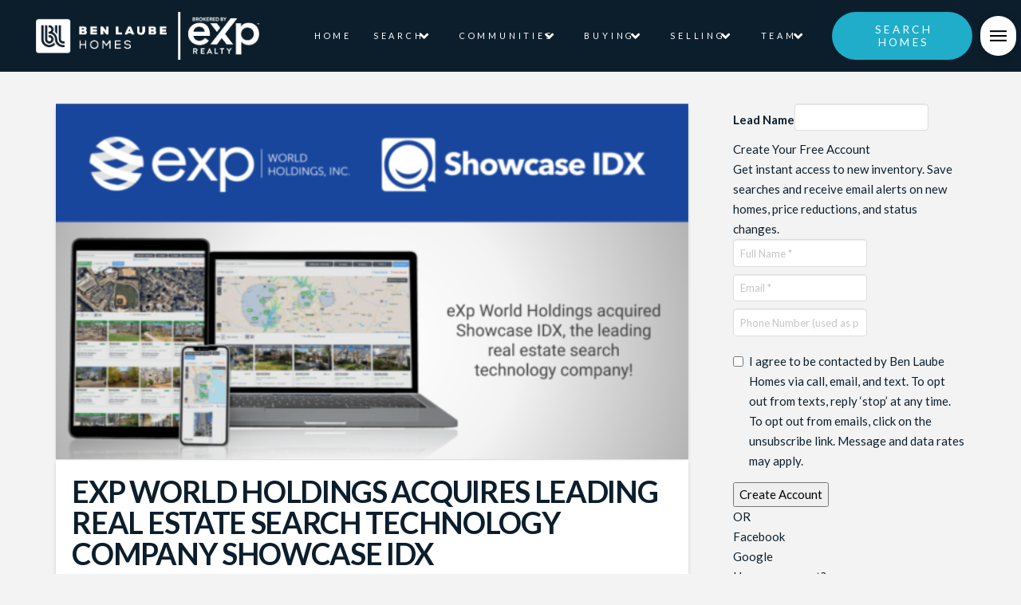

--- FILE ---
content_type: text/html; charset=UTF-8
request_url: https://benlaubehomes.com/blog/tag/pressreleases/
body_size: 25628
content:
<!DOCTYPE html>
<html class="no-js" lang="en">
<head>
<meta charset="UTF-8">
<meta name="viewport" content="width=device-width, initial-scale=1.0">
<link rel="pingback" href="https://benlaubehomes.com/xmlrpc.php">
<title>Tag: #pressreleases &#x2d; Ben Laube Homes</title>
<style>img:is([sizes="auto" i], [sizes^="auto," i]) { contain-intrinsic-size: 3000px 1500px }</style>
<!-- The SEO Framework by Sybre Waaijer -->
<meta name="robots" content="max-snippet:-1,max-image-preview:standard,max-video-preview:-1" />
<link rel="canonical" href="https://benlaubehomes.com/blog/tag/pressreleases/" />
<meta property="og:type" content="website" />
<meta property="og:locale" content="en_GB" />
<meta property="og:site_name" content="Ben Laube Homes" />
<meta property="og:title" content="Tag: #pressreleases &#x2d; Ben Laube Homes" />
<meta property="og:url" content="https://benlaubehomes.com/blog/tag/pressreleases/" />
<meta property="og:image" content="https://benlaubehomes.com/wp-content/uploads/2021/02/cropped-Ben-Laube-BL-Favicon-Blue@4x.png" />
<meta property="og:image:width" content="512" />
<meta property="og:image:height" content="512" />
<meta name="twitter:card" content="summary_large_image" />
<meta name="twitter:title" content="Tag: #pressreleases &#x2d; Ben Laube Homes" />
<meta name="twitter:image" content="https://benlaubehomes.com/wp-content/uploads/2021/02/cropped-Ben-Laube-BL-Favicon-Blue@4x.png" />
<meta name="msvalidate.01" content="4B77633CA4BFD74B881D8B667B80683F" />
<script type="application/ld+json">{"@context":"https://schema.org","@graph":[{"@type":"WebSite","@id":"https://benlaubehomes.com/#/schema/WebSite","url":"https://benlaubehomes.com/","name":"Ben Laube Homes","alternateName":"Ben Laube Homes Team brokered by eXp Realty","description":"Central Florida Homes","inLanguage":"en","potentialAction":{"@type":"SearchAction","target":{"@type":"EntryPoint","urlTemplate":"https://benlaubehomes.com/search/{search_term_string}/"},"query-input":"required name=search_term_string"},"publisher":{"@type":"Organization","@id":"https://benlaubehomes.com/#/schema/Organization","name":"Ben Laube Homes Team brokered by eXp Realty","url":"https://benlaubehomes.com/","logo":{"@type":"ImageObject","url":"https://benlaubehomes.com/wp-content/uploads/2021/01/BLH-Horizontal.png","contentUrl":"https://benlaubehomes.com/wp-content/uploads/2021/01/BLH-Horizontal.png","width":376,"height":105}}},{"@type":"CollectionPage","@id":"https://benlaubehomes.com/blog/tag/pressreleases/","url":"https://benlaubehomes.com/blog/tag/pressreleases/","name":"Tag: #pressreleases &#x2d; Ben Laube Homes","inLanguage":"en","isPartOf":{"@id":"https://benlaubehomes.com/#/schema/WebSite"},"breadcrumb":{"@type":"BreadcrumbList","@id":"https://benlaubehomes.com/#/schema/BreadcrumbList","itemListElement":[{"@type":"ListItem","position":1,"item":"https://benlaubehomes.com/","name":"Ben Laube Homes"},{"@type":"ListItem","position":2,"name":"Tag: #pressreleases"}]}}]}</script>
<!-- / The SEO Framework by Sybre Waaijer | 4.43ms meta | 0.14ms boot -->
<link rel="alternate" type="application/rss+xml" title="Ben Laube Homes &raquo; Feed" href="https://benlaubehomes.com/feed/" />
<link rel="alternate" type="application/rss+xml" title="Ben Laube Homes &raquo; Comments Feed" href="https://benlaubehomes.com/comments/feed/" />
<link rel="alternate" type="application/rss+xml" title="Ben Laube Homes &raquo; #pressreleases Tag Feed" href="https://benlaubehomes.com/blog/tag/pressreleases/feed/" />
<link rel='stylesheet' id='sbi_styles-css' href='//benlaubehomes.com/wp-content/cache/benlaubehomes.com/wpfc-minified/9i8ea4ta/bxjnu.css' type='text/css' media='all' />
<link rel='stylesheet' id='wp-block-library-css' href='//benlaubehomes.com/wp-content/cache/benlaubehomes.com/wpfc-minified/8ur0wr1r/bxjnu.css' type='text/css' media='all' />
<style id='wp-block-library-theme-inline-css' type='text/css'>
.wp-block-audio :where(figcaption){color:#555;font-size:13px;text-align:center}.is-dark-theme .wp-block-audio :where(figcaption){color:#ffffffa6}.wp-block-audio{margin:0 0 1em}.wp-block-code{border:1px solid #ccc;border-radius:4px;font-family:Menlo,Consolas,monaco,monospace;padding:.8em 1em}.wp-block-embed :where(figcaption){color:#555;font-size:13px;text-align:center}.is-dark-theme .wp-block-embed :where(figcaption){color:#ffffffa6}.wp-block-embed{margin:0 0 1em}.blocks-gallery-caption{color:#555;font-size:13px;text-align:center}.is-dark-theme .blocks-gallery-caption{color:#ffffffa6}:root :where(.wp-block-image figcaption){color:#555;font-size:13px;text-align:center}.is-dark-theme :root :where(.wp-block-image figcaption){color:#ffffffa6}.wp-block-image{margin:0 0 1em}.wp-block-pullquote{border-bottom:4px solid;border-top:4px solid;color:currentColor;margin-bottom:1.75em}.wp-block-pullquote cite,.wp-block-pullquote footer,.wp-block-pullquote__citation{color:currentColor;font-size:.8125em;font-style:normal;text-transform:uppercase}.wp-block-quote{border-left:.25em solid;margin:0 0 1.75em;padding-left:1em}.wp-block-quote cite,.wp-block-quote footer{color:currentColor;font-size:.8125em;font-style:normal;position:relative}.wp-block-quote:where(.has-text-align-right){border-left:none;border-right:.25em solid;padding-left:0;padding-right:1em}.wp-block-quote:where(.has-text-align-center){border:none;padding-left:0}.wp-block-quote.is-large,.wp-block-quote.is-style-large,.wp-block-quote:where(.is-style-plain){border:none}.wp-block-search .wp-block-search__label{font-weight:700}.wp-block-search__button{border:1px solid #ccc;padding:.375em .625em}:where(.wp-block-group.has-background){padding:1.25em 2.375em}.wp-block-separator.has-css-opacity{opacity:.4}.wp-block-separator{border:none;border-bottom:2px solid;margin-left:auto;margin-right:auto}.wp-block-separator.has-alpha-channel-opacity{opacity:1}.wp-block-separator:not(.is-style-wide):not(.is-style-dots){width:100px}.wp-block-separator.has-background:not(.is-style-dots){border-bottom:none;height:1px}.wp-block-separator.has-background:not(.is-style-wide):not(.is-style-dots){height:2px}.wp-block-table{margin:0 0 1em}.wp-block-table td,.wp-block-table th{word-break:normal}.wp-block-table :where(figcaption){color:#555;font-size:13px;text-align:center}.is-dark-theme .wp-block-table :where(figcaption){color:#ffffffa6}.wp-block-video :where(figcaption){color:#555;font-size:13px;text-align:center}.is-dark-theme .wp-block-video :where(figcaption){color:#ffffffa6}.wp-block-video{margin:0 0 1em}:root :where(.wp-block-template-part.has-background){margin-bottom:0;margin-top:0;padding:1.25em 2.375em}
</style>
<link rel='stylesheet' id='wpea-wp-events-block-style2-css' href='//benlaubehomes.com/wp-content/cache/benlaubehomes.com/wpfc-minified/llzmorps/bxjnu.css' type='text/css' media='all' />
<style id='classic-theme-styles-inline-css' type='text/css'>
/*! This file is auto-generated */
.wp-block-button__link{color:#fff;background-color:#32373c;border-radius:9999px;box-shadow:none;text-decoration:none;padding:calc(.667em + 2px) calc(1.333em + 2px);font-size:1.125em}.wp-block-file__button{background:#32373c;color:#fff;text-decoration:none}
</style>
<style id='global-styles-inline-css' type='text/css'>
:root{--wp--preset--aspect-ratio--square: 1;--wp--preset--aspect-ratio--4-3: 4/3;--wp--preset--aspect-ratio--3-4: 3/4;--wp--preset--aspect-ratio--3-2: 3/2;--wp--preset--aspect-ratio--2-3: 2/3;--wp--preset--aspect-ratio--16-9: 16/9;--wp--preset--aspect-ratio--9-16: 9/16;--wp--preset--color--black: #000000;--wp--preset--color--cyan-bluish-gray: #abb8c3;--wp--preset--color--white: #ffffff;--wp--preset--color--pale-pink: #f78da7;--wp--preset--color--vivid-red: #cf2e2e;--wp--preset--color--luminous-vivid-orange: #ff6900;--wp--preset--color--luminous-vivid-amber: #fcb900;--wp--preset--color--light-green-cyan: #7bdcb5;--wp--preset--color--vivid-green-cyan: #00d084;--wp--preset--color--pale-cyan-blue: #8ed1fc;--wp--preset--color--vivid-cyan-blue: #0693e3;--wp--preset--color--vivid-purple: #9b51e0;--wp--preset--gradient--vivid-cyan-blue-to-vivid-purple: linear-gradient(135deg,rgba(6,147,227,1) 0%,rgb(155,81,224) 100%);--wp--preset--gradient--light-green-cyan-to-vivid-green-cyan: linear-gradient(135deg,rgb(122,220,180) 0%,rgb(0,208,130) 100%);--wp--preset--gradient--luminous-vivid-amber-to-luminous-vivid-orange: linear-gradient(135deg,rgba(252,185,0,1) 0%,rgba(255,105,0,1) 100%);--wp--preset--gradient--luminous-vivid-orange-to-vivid-red: linear-gradient(135deg,rgba(255,105,0,1) 0%,rgb(207,46,46) 100%);--wp--preset--gradient--very-light-gray-to-cyan-bluish-gray: linear-gradient(135deg,rgb(238,238,238) 0%,rgb(169,184,195) 100%);--wp--preset--gradient--cool-to-warm-spectrum: linear-gradient(135deg,rgb(74,234,220) 0%,rgb(151,120,209) 20%,rgb(207,42,186) 40%,rgb(238,44,130) 60%,rgb(251,105,98) 80%,rgb(254,248,76) 100%);--wp--preset--gradient--blush-light-purple: linear-gradient(135deg,rgb(255,206,236) 0%,rgb(152,150,240) 100%);--wp--preset--gradient--blush-bordeaux: linear-gradient(135deg,rgb(254,205,165) 0%,rgb(254,45,45) 50%,rgb(107,0,62) 100%);--wp--preset--gradient--luminous-dusk: linear-gradient(135deg,rgb(255,203,112) 0%,rgb(199,81,192) 50%,rgb(65,88,208) 100%);--wp--preset--gradient--pale-ocean: linear-gradient(135deg,rgb(255,245,203) 0%,rgb(182,227,212) 50%,rgb(51,167,181) 100%);--wp--preset--gradient--electric-grass: linear-gradient(135deg,rgb(202,248,128) 0%,rgb(113,206,126) 100%);--wp--preset--gradient--midnight: linear-gradient(135deg,rgb(2,3,129) 0%,rgb(40,116,252) 100%);--wp--preset--font-size--small: 13px;--wp--preset--font-size--medium: 20px;--wp--preset--font-size--large: 36px;--wp--preset--font-size--x-large: 42px;--wp--preset--spacing--20: 0.44rem;--wp--preset--spacing--30: 0.67rem;--wp--preset--spacing--40: 1rem;--wp--preset--spacing--50: 1.5rem;--wp--preset--spacing--60: 2.25rem;--wp--preset--spacing--70: 3.38rem;--wp--preset--spacing--80: 5.06rem;--wp--preset--shadow--natural: 6px 6px 9px rgba(0, 0, 0, 0.2);--wp--preset--shadow--deep: 12px 12px 50px rgba(0, 0, 0, 0.4);--wp--preset--shadow--sharp: 6px 6px 0px rgba(0, 0, 0, 0.2);--wp--preset--shadow--outlined: 6px 6px 0px -3px rgba(255, 255, 255, 1), 6px 6px rgba(0, 0, 0, 1);--wp--preset--shadow--crisp: 6px 6px 0px rgba(0, 0, 0, 1);}:where(.is-layout-flex){gap: 0.5em;}:where(.is-layout-grid){gap: 0.5em;}body .is-layout-flex{display: flex;}.is-layout-flex{flex-wrap: wrap;align-items: center;}.is-layout-flex > :is(*, div){margin: 0;}body .is-layout-grid{display: grid;}.is-layout-grid > :is(*, div){margin: 0;}:where(.wp-block-columns.is-layout-flex){gap: 2em;}:where(.wp-block-columns.is-layout-grid){gap: 2em;}:where(.wp-block-post-template.is-layout-flex){gap: 1.25em;}:where(.wp-block-post-template.is-layout-grid){gap: 1.25em;}.has-black-color{color: var(--wp--preset--color--black) !important;}.has-cyan-bluish-gray-color{color: var(--wp--preset--color--cyan-bluish-gray) !important;}.has-white-color{color: var(--wp--preset--color--white) !important;}.has-pale-pink-color{color: var(--wp--preset--color--pale-pink) !important;}.has-vivid-red-color{color: var(--wp--preset--color--vivid-red) !important;}.has-luminous-vivid-orange-color{color: var(--wp--preset--color--luminous-vivid-orange) !important;}.has-luminous-vivid-amber-color{color: var(--wp--preset--color--luminous-vivid-amber) !important;}.has-light-green-cyan-color{color: var(--wp--preset--color--light-green-cyan) !important;}.has-vivid-green-cyan-color{color: var(--wp--preset--color--vivid-green-cyan) !important;}.has-pale-cyan-blue-color{color: var(--wp--preset--color--pale-cyan-blue) !important;}.has-vivid-cyan-blue-color{color: var(--wp--preset--color--vivid-cyan-blue) !important;}.has-vivid-purple-color{color: var(--wp--preset--color--vivid-purple) !important;}.has-black-background-color{background-color: var(--wp--preset--color--black) !important;}.has-cyan-bluish-gray-background-color{background-color: var(--wp--preset--color--cyan-bluish-gray) !important;}.has-white-background-color{background-color: var(--wp--preset--color--white) !important;}.has-pale-pink-background-color{background-color: var(--wp--preset--color--pale-pink) !important;}.has-vivid-red-background-color{background-color: var(--wp--preset--color--vivid-red) !important;}.has-luminous-vivid-orange-background-color{background-color: var(--wp--preset--color--luminous-vivid-orange) !important;}.has-luminous-vivid-amber-background-color{background-color: var(--wp--preset--color--luminous-vivid-amber) !important;}.has-light-green-cyan-background-color{background-color: var(--wp--preset--color--light-green-cyan) !important;}.has-vivid-green-cyan-background-color{background-color: var(--wp--preset--color--vivid-green-cyan) !important;}.has-pale-cyan-blue-background-color{background-color: var(--wp--preset--color--pale-cyan-blue) !important;}.has-vivid-cyan-blue-background-color{background-color: var(--wp--preset--color--vivid-cyan-blue) !important;}.has-vivid-purple-background-color{background-color: var(--wp--preset--color--vivid-purple) !important;}.has-black-border-color{border-color: var(--wp--preset--color--black) !important;}.has-cyan-bluish-gray-border-color{border-color: var(--wp--preset--color--cyan-bluish-gray) !important;}.has-white-border-color{border-color: var(--wp--preset--color--white) !important;}.has-pale-pink-border-color{border-color: var(--wp--preset--color--pale-pink) !important;}.has-vivid-red-border-color{border-color: var(--wp--preset--color--vivid-red) !important;}.has-luminous-vivid-orange-border-color{border-color: var(--wp--preset--color--luminous-vivid-orange) !important;}.has-luminous-vivid-amber-border-color{border-color: var(--wp--preset--color--luminous-vivid-amber) !important;}.has-light-green-cyan-border-color{border-color: var(--wp--preset--color--light-green-cyan) !important;}.has-vivid-green-cyan-border-color{border-color: var(--wp--preset--color--vivid-green-cyan) !important;}.has-pale-cyan-blue-border-color{border-color: var(--wp--preset--color--pale-cyan-blue) !important;}.has-vivid-cyan-blue-border-color{border-color: var(--wp--preset--color--vivid-cyan-blue) !important;}.has-vivid-purple-border-color{border-color: var(--wp--preset--color--vivid-purple) !important;}.has-vivid-cyan-blue-to-vivid-purple-gradient-background{background: var(--wp--preset--gradient--vivid-cyan-blue-to-vivid-purple) !important;}.has-light-green-cyan-to-vivid-green-cyan-gradient-background{background: var(--wp--preset--gradient--light-green-cyan-to-vivid-green-cyan) !important;}.has-luminous-vivid-amber-to-luminous-vivid-orange-gradient-background{background: var(--wp--preset--gradient--luminous-vivid-amber-to-luminous-vivid-orange) !important;}.has-luminous-vivid-orange-to-vivid-red-gradient-background{background: var(--wp--preset--gradient--luminous-vivid-orange-to-vivid-red) !important;}.has-very-light-gray-to-cyan-bluish-gray-gradient-background{background: var(--wp--preset--gradient--very-light-gray-to-cyan-bluish-gray) !important;}.has-cool-to-warm-spectrum-gradient-background{background: var(--wp--preset--gradient--cool-to-warm-spectrum) !important;}.has-blush-light-purple-gradient-background{background: var(--wp--preset--gradient--blush-light-purple) !important;}.has-blush-bordeaux-gradient-background{background: var(--wp--preset--gradient--blush-bordeaux) !important;}.has-luminous-dusk-gradient-background{background: var(--wp--preset--gradient--luminous-dusk) !important;}.has-pale-ocean-gradient-background{background: var(--wp--preset--gradient--pale-ocean) !important;}.has-electric-grass-gradient-background{background: var(--wp--preset--gradient--electric-grass) !important;}.has-midnight-gradient-background{background: var(--wp--preset--gradient--midnight) !important;}.has-small-font-size{font-size: var(--wp--preset--font-size--small) !important;}.has-medium-font-size{font-size: var(--wp--preset--font-size--medium) !important;}.has-large-font-size{font-size: var(--wp--preset--font-size--large) !important;}.has-x-large-font-size{font-size: var(--wp--preset--font-size--x-large) !important;}
:where(.wp-block-post-template.is-layout-flex){gap: 1.25em;}:where(.wp-block-post-template.is-layout-grid){gap: 1.25em;}
:where(.wp-block-columns.is-layout-flex){gap: 2em;}:where(.wp-block-columns.is-layout-grid){gap: 2em;}
:root :where(.wp-block-pullquote){font-size: 1.5em;line-height: 1.6;}
</style>
<link rel='stylesheet' id='font-awesome-css' href='//benlaubehomes.com/wp-content/cache/benlaubehomes.com/wpfc-minified/2pp7qe3t/bxjnu.css' type='text/css' media='all' />
<link rel='stylesheet' id='wp-event-aggregator-front-css' href='//benlaubehomes.com/wp-content/cache/benlaubehomes.com/wpfc-minified/kqe4gxaf/bxjnu.css' type='text/css' media='all' />
<link rel='stylesheet' id='wp-event-aggregator-front-style2-css' href='//benlaubehomes.com/wp-content/cache/benlaubehomes.com/wpfc-minified/llzmorps/bxjnu.css' type='text/css' media='all' />
<link rel='stylesheet' id='x-stack-css' href='//benlaubehomes.com/wp-content/cache/benlaubehomes.com/wpfc-minified/mkrmafz5/bxjnu.css' type='text/css' media='all' />
<link rel='stylesheet' id='x-child-css' href='//benlaubehomes.com/wp-content/themes/pro-child/style.css?ver=6.2.3' type='text/css' media='all' />
<style id='akismet-widget-style-inline-css' type='text/css'>
.a-stats {
--akismet-color-mid-green: #357b49;
--akismet-color-white: #fff;
--akismet-color-light-grey: #f6f7f7;
max-width: 350px;
width: auto;
}
.a-stats * {
all: unset;
box-sizing: border-box;
}
.a-stats strong {
font-weight: 600;
}
.a-stats a.a-stats__link,
.a-stats a.a-stats__link:visited,
.a-stats a.a-stats__link:active {
background: var(--akismet-color-mid-green);
border: none;
box-shadow: none;
border-radius: 8px;
color: var(--akismet-color-white);
cursor: pointer;
display: block;
font-family: -apple-system, BlinkMacSystemFont, 'Segoe UI', 'Roboto', 'Oxygen-Sans', 'Ubuntu', 'Cantarell', 'Helvetica Neue', sans-serif;
font-weight: 500;
padding: 12px;
text-align: center;
text-decoration: none;
transition: all 0.2s ease;
}
/* Extra specificity to deal with TwentyTwentyOne focus style */
.widget .a-stats a.a-stats__link:focus {
background: var(--akismet-color-mid-green);
color: var(--akismet-color-white);
text-decoration: none;
}
.a-stats a.a-stats__link:hover {
filter: brightness(110%);
box-shadow: 0 4px 12px rgba(0, 0, 0, 0.06), 0 0 2px rgba(0, 0, 0, 0.16);
}
.a-stats .count {
color: var(--akismet-color-white);
display: block;
font-size: 1.5em;
line-height: 1.4;
padding: 0 13px;
white-space: nowrap;
}
</style>
<style id='cs-inline-css' type='text/css'>
:root{--x-root-background-color:#ffffff;--x-container-width:calc(100% - 2rem);--x-container-max-width:64rem;--x-a-color:#0073e6;--x-a-text-decoration:none solid auto #0073e6;--x-a-text-underline-offset:0.085em;--x-a-int-color:rgba(0,115,230,0.88);--x-a-int-text-decoration-color:rgba(0,115,230,0.88);--x-root-color:#000000;--x-root-font-family:"Helvetica Neue",Helvetica,Arial,sans-serif;--x-root-font-size:18px;--x-root-font-style:normal;--x-root-font-weight:400;--x-root-letter-spacing:0em;--x-root-line-height:1.6;--x-h1-color:#000000;--x-h1-font-family:inherit;--x-h1-font-size:3.815em;--x-h1-font-style:inherit;--x-h1-font-weight:inherit;--x-h1-letter-spacing:inherit;--x-h1-line-height:1.115;--x-h1-text-transform:inherit;--x-h2-color:#000000;--x-h2-font-family:inherit;--x-h2-font-size:3.052em;--x-h2-font-style:inherit;--x-h2-font-weight:inherit;--x-h2-letter-spacing:inherit;--x-h2-line-height:1.125;--x-h2-text-transform:inherit;--x-h3-color:#000000;--x-h3-font-family:inherit;--x-h3-font-size:2.441em;--x-h3-font-style:inherit;--x-h3-font-weight:inherit;--x-h3-letter-spacing:inherit;--x-h3-line-height:1.15;--x-h3-text-transform:inherit;--x-h4-color:#000000;--x-h4-font-family:inherit;--x-h4-font-size:1.953em;--x-h4-font-style:inherit;--x-h4-font-weight:inherit;--x-h4-letter-spacing:inherit;--x-h4-line-height:1.2;--x-h4-text-transform:inherit;--x-h5-color:#000000;--x-h5-font-family:inherit;--x-h5-font-size:1.563em;--x-h5-font-style:inherit;--x-h5-font-weight:inherit;--x-h5-letter-spacing:inherit;--x-h5-line-height:1.25;--x-h5-text-transform:inherit;--x-h6-color:#000000;--x-h6-font-family:inherit;--x-h6-font-size:1.25em;--x-h6-font-style:inherit;--x-h6-font-weight:inherit;--x-h6-letter-spacing:inherit;--x-h6-line-height:1.265;--x-h6-text-transform:inherit;--x-label-color:#000000;--x-label-font-family:inherit;--x-label-font-size:0.8em;--x-label-font-style:inherit;--x-label-font-weight:bold;--x-label-letter-spacing:inherit;--x-label-line-height:1.285;--x-label-text-transform:inherit;--x-content-copy-spacing:1.25rem;--x-content-h-margin-top:calc(1rem + 1.25em);--x-content-h-margin-bottom:1rem;--x-content-ol-padding-inline-start:1.25em;--x-content-ul-padding-inline-start:1em;--x-content-li-spacing:0.262em;--x-content-media-spacing:2.441rem;--x-input-background-color:#ffffff;--x-input-int-background-color:#ffffff;--x-input-color:#000000;--x-input-int-color:#0073e6;--x-input-font-family:inherit;--x-input-font-size:1em;--x-input-font-style:inherit;--x-input-font-weight:inherit;--x-input-letter-spacing:0em;--x-input-line-height:1.4;--x-input-text-align:inherit;--x-input-text-transform:inherit;--x-placeholder-opacity:0.33;--x-placeholder-int-opacity:0.55;--x-input-outline-width:4px;--x-input-outline-color:rgba(0,115,230,0.16);--x-input-padding-x:0.8em;--x-input-padding-y-extra:0.5em;--x-input-border-width:1px;--x-input-border-style:solid;--x-input-border-radius:2px;--x-input-border-color:#000000;--x-input-int-border-color:#0073e6;--x-input-box-shadow:0em 0.25em 0.65em 0em rgba(0,0,0,0.03);--x-input-int-box-shadow:0em 0.25em 0.65em 0em rgba(0,115,230,0.11);--x-select-indicator-image:url("data:image/svg+xml,%3Csvg xmlns='http://www.w3.org/2000/svg' viewBox='0 0 16 16'%3E%3Ctitle%3Eselect-84%3C/title%3E%3Cg fill='rgba(0,0,0,0.27)'%3E%3Cpath d='M7.4,1.2l-5,4l1.2,1.6L8,3.3l4.4,3.5l1.2-1.6l-5-4C8.3,0.9,7.7,0.9,7.4,1.2z'%3E%3C/path%3E %3Cpath d='M8,12.7L3.6,9.2l-1.2,1.6l5,4C7.6,14.9,7.8,15,8,15s0.4-0.1,0.6-0.2l5-4l-1.2-1.6L8,12.7z'%3E%3C/path%3E%3C/g%3E%3C/svg%3E");--x-select-indicator-hover-image:url("data:image/svg+xml,%3Csvg xmlns='http://www.w3.org/2000/svg' viewBox='0 0 16 16'%3E%3Ctitle%3Eselect-84%3C/title%3E%3Cg fill='rgba(0,0,0,0.27)'%3E%3Cpath d='M7.4,1.2l-5,4l1.2,1.6L8,3.3l4.4,3.5l1.2-1.6l-5-4C8.3,0.9,7.7,0.9,7.4,1.2z'%3E%3C/path%3E %3Cpath d='M8,12.7L3.6,9.2l-1.2,1.6l5,4C7.6,14.9,7.8,15,8,15s0.4-0.1,0.6-0.2l5-4l-1.2-1.6L8,12.7z'%3E%3C/path%3E%3C/g%3E%3C/svg%3E");--x-select-indicator-focus-image:url("data:image/svg+xml,%3Csvg xmlns='http://www.w3.org/2000/svg' viewBox='0 0 16 16'%3E%3Ctitle%3Eselect-84%3C/title%3E%3Cg fill='rgba(0,115,230,1)'%3E%3Cpath d='M7.4,1.2l-5,4l1.2,1.6L8,3.3l4.4,3.5l1.2-1.6l-5-4C8.3,0.9,7.7,0.9,7.4,1.2z'%3E%3C/path%3E %3Cpath d='M8,12.7L3.6,9.2l-1.2,1.6l5,4C7.6,14.9,7.8,15,8,15s0.4-0.1,0.6-0.2l5-4l-1.2-1.6L8,12.7z'%3E%3C/path%3E%3C/g%3E%3C/svg%3E");--x-select-indicator-size:1em;--x-select-indicator-spacing-x:0px;--x-date-indicator-image:url("data:image/svg+xml,%3Csvg xmlns='http://www.w3.org/2000/svg' viewBox='0 0 16 16'%3E%3Ctitle%3Eevent-confirm%3C/title%3E%3Cg fill='rgba(0,0,0,0.27)'%3E%3Cpath d='M11,16a1,1,0,0,1-.707-.293l-2-2,1.414-1.414L11,13.586l3.293-3.293,1.414,1.414-4,4A1,1,0,0,1,11,16Z'%3E%3C/path%3E %3Cpath d='M7,14H2V5H14V9h2V3a1,1,0,0,0-1-1H13V0H11V2H9V0H7V2H5V0H3V2H1A1,1,0,0,0,0,3V15a1,1,0,0,0,1,1H7Z'%3E%3C/path%3E%3C/g%3E%3C/svg%3E");--x-date-indicator-hover-image:url("data:image/svg+xml,%3Csvg xmlns='http://www.w3.org/2000/svg' viewBox='0 0 16 16'%3E%3Ctitle%3Eevent-confirm%3C/title%3E%3Cg fill='rgba(0,0,0,0.27)'%3E%3Cpath d='M11,16a1,1,0,0,1-.707-.293l-2-2,1.414-1.414L11,13.586l3.293-3.293,1.414,1.414-4,4A1,1,0,0,1,11,16Z'%3E%3C/path%3E %3Cpath d='M7,14H2V5H14V9h2V3a1,1,0,0,0-1-1H13V0H11V2H9V0H7V2H5V0H3V2H1A1,1,0,0,0,0,3V15a1,1,0,0,0,1,1H7Z'%3E%3C/path%3E%3C/g%3E%3C/svg%3E");--x-date-indicator-focus-image:url("data:image/svg+xml,%3Csvg xmlns='http://www.w3.org/2000/svg' viewBox='0 0 16 16'%3E%3Ctitle%3Eevent-confirm%3C/title%3E%3Cg fill='rgba(0,115,230,1)'%3E%3Cpath d='M11,16a1,1,0,0,1-.707-.293l-2-2,1.414-1.414L11,13.586l3.293-3.293,1.414,1.414-4,4A1,1,0,0,1,11,16Z'%3E%3C/path%3E %3Cpath d='M7,14H2V5H14V9h2V3a1,1,0,0,0-1-1H13V0H11V2H9V0H7V2H5V0H3V2H1A1,1,0,0,0,0,3V15a1,1,0,0,0,1,1H7Z'%3E%3C/path%3E%3C/g%3E%3C/svg%3E");--x-date-indicator-size:1em;--x-date-indicator-spacing-x:0px;--x-time-indicator-image:url("data:image/svg+xml,%3Csvg xmlns='http://www.w3.org/2000/svg' viewBox='0 0 16 16'%3E%3Ctitle%3Ewatch-2%3C/title%3E%3Cg fill='rgba(0,0,0,0.27)'%3E%3Cpath d='M14,8c0-1.8-0.8-3.4-2-4.5V1c0-0.6-0.4-1-1-1H5C4.4,0,4,0.4,4,1v2.5C2.8,4.6,2,6.2,2,8s0.8,3.4,2,4.5V15 c0,0.6,0.4,1,1,1h6c0.6,0,1-0.4,1-1v-2.5C13.2,11.4,14,9.8,14,8z M8,12c-2.2,0-4-1.8-4-4s1.8-4,4-4s4,1.8,4,4S10.2,12,8,12z'%3E%3C/path%3E%3C/g%3E%3C/svg%3E");--x-time-indicator-hover-image:url("data:image/svg+xml,%3Csvg xmlns='http://www.w3.org/2000/svg' viewBox='0 0 16 16'%3E%3Ctitle%3Ewatch-2%3C/title%3E%3Cg fill='rgba(0,0,0,0.27)'%3E%3Cpath d='M14,8c0-1.8-0.8-3.4-2-4.5V1c0-0.6-0.4-1-1-1H5C4.4,0,4,0.4,4,1v2.5C2.8,4.6,2,6.2,2,8s0.8,3.4,2,4.5V15 c0,0.6,0.4,1,1,1h6c0.6,0,1-0.4,1-1v-2.5C13.2,11.4,14,9.8,14,8z M8,12c-2.2,0-4-1.8-4-4s1.8-4,4-4s4,1.8,4,4S10.2,12,8,12z'%3E%3C/path%3E%3C/g%3E%3C/svg%3E");--x-time-indicator-focus-image:url("data:image/svg+xml,%3Csvg xmlns='http://www.w3.org/2000/svg' viewBox='0 0 16 16'%3E%3Ctitle%3Ewatch-2%3C/title%3E%3Cg fill='rgba(0,115,230,1)'%3E%3Cpath d='M14,8c0-1.8-0.8-3.4-2-4.5V1c0-0.6-0.4-1-1-1H5C4.4,0,4,0.4,4,1v2.5C2.8,4.6,2,6.2,2,8s0.8,3.4,2,4.5V15 c0,0.6,0.4,1,1,1h6c0.6,0,1-0.4,1-1v-2.5C13.2,11.4,14,9.8,14,8z M8,12c-2.2,0-4-1.8-4-4s1.8-4,4-4s4,1.8,4,4S10.2,12,8,12z'%3E%3C/path%3E%3C/g%3E%3C/svg%3E");--x-time-indicator-size:1em;--x-time-indicator-spacing-x:0px;--x-search-indicator-image:url("data:image/svg+xml,%3Csvg xmlns='http://www.w3.org/2000/svg' viewBox='0 0 16 16'%3E%3Ctitle%3Ee-remove%3C/title%3E%3Cg fill='rgba(0,0,0,0.27)'%3E%3Cpath d='M14.7,1.3c-0.4-0.4-1-0.4-1.4,0L8,6.6L2.7,1.3c-0.4-0.4-1-0.4-1.4,0s-0.4,1,0,1.4L6.6,8l-5.3,5.3 c-0.4,0.4-0.4,1,0,1.4C1.5,14.9,1.7,15,2,15s0.5-0.1,0.7-0.3L8,9.4l5.3,5.3c0.2,0.2,0.5,0.3,0.7,0.3s0.5-0.1,0.7-0.3 c0.4-0.4,0.4-1,0-1.4L9.4,8l5.3-5.3C15.1,2.3,15.1,1.7,14.7,1.3z'%3E%3C/path%3E%3C/g%3E%3C/svg%3E");--x-search-indicator-hover-image:url("data:image/svg+xml,%3Csvg xmlns='http://www.w3.org/2000/svg' viewBox='0 0 16 16'%3E%3Ctitle%3Ee-remove%3C/title%3E%3Cg fill='rgba(0,0,0,0.27)'%3E%3Cpath d='M14.7,1.3c-0.4-0.4-1-0.4-1.4,0L8,6.6L2.7,1.3c-0.4-0.4-1-0.4-1.4,0s-0.4,1,0,1.4L6.6,8l-5.3,5.3 c-0.4,0.4-0.4,1,0,1.4C1.5,14.9,1.7,15,2,15s0.5-0.1,0.7-0.3L8,9.4l5.3,5.3c0.2,0.2,0.5,0.3,0.7,0.3s0.5-0.1,0.7-0.3 c0.4-0.4,0.4-1,0-1.4L9.4,8l5.3-5.3C15.1,2.3,15.1,1.7,14.7,1.3z'%3E%3C/path%3E%3C/g%3E%3C/svg%3E");--x-search-indicator-focus-image:url("data:image/svg+xml,%3Csvg xmlns='http://www.w3.org/2000/svg' viewBox='0 0 16 16'%3E%3Ctitle%3Ee-remove%3C/title%3E%3Cg fill='rgba(0,115,230,1)'%3E%3Cpath d='M14.7,1.3c-0.4-0.4-1-0.4-1.4,0L8,6.6L2.7,1.3c-0.4-0.4-1-0.4-1.4,0s-0.4,1,0,1.4L6.6,8l-5.3,5.3 c-0.4,0.4-0.4,1,0,1.4C1.5,14.9,1.7,15,2,15s0.5-0.1,0.7-0.3L8,9.4l5.3,5.3c0.2,0.2,0.5,0.3,0.7,0.3s0.5-0.1,0.7-0.3 c0.4-0.4,0.4-1,0-1.4L9.4,8l5.3-5.3C15.1,2.3,15.1,1.7,14.7,1.3z'%3E%3C/path%3E%3C/g%3E%3C/svg%3E");--x-search-indicator-size:1em;--x-search-indicator-spacing-x:0px;--x-number-indicator-image:url("data:image/svg+xml,%3Csvg xmlns='http://www.w3.org/2000/svg' viewBox='0 0 16 16'%3E%3Ctitle%3Eselect-83%3C/title%3E%3Cg%3E%3Cpolygon fill='rgba(0,0,0,0.27)' points='2,6 14,6 8,0 '%3E%3C/polygon%3E %3Cpolygon fill='rgba(0,0,0,0.27)' points='8,16 14,10 2,10 '%3E%3C/polygon%3E%3C/g%3E%3C/svg%3E");--x-number-indicator-hover-image:url("data:image/svg+xml,%3Csvg xmlns='http://www.w3.org/2000/svg' viewBox='0 0 16 16'%3E%3Ctitle%3Eselect-83%3C/title%3E%3Cg%3E%3Cpolygon fill='rgba(0,0,0,0.27)' points='2,6 14,6 8,0 '%3E%3C/polygon%3E %3Cpolygon fill='rgba(0,0,0,0.27)' points='8,16 14,10 2,10 '%3E%3C/polygon%3E%3C/g%3E%3C/svg%3E");--x-number-indicator-focus-image:url("data:image/svg+xml,%3Csvg xmlns='http://www.w3.org/2000/svg' viewBox='0 0 16 16'%3E%3Ctitle%3Eselect-83%3C/title%3E%3Cg%3E%3Cpolygon fill='rgba(0,115,230,1)' points='2,6 14,6 8,0 '%3E%3C/polygon%3E %3Cpolygon fill='rgba(0,115,230,1)' points='8,16 14,10 2,10 '%3E%3C/polygon%3E%3C/g%3E%3C/svg%3E");--x-number-indicator-size:1em;--x-number-indicator-spacing-x:0px;--x-rc-font-size:24px;--x-rc-background-color:#ffffff;--x-rc-int-background-color:#ffffff;--x-rc-checked-background-color:#0073e6;--x-rc-outline-width:4px;--x-rc-outline-color:rgba(0,115,230,0.16);--x-radio-marker:url("data:image/svg+xml,%3Csvg xmlns='http://www.w3.org/2000/svg' viewBox='0 0 16 16'%3E%3Ctitle%3Eshape-oval%3C/title%3E%3Cg fill='%23ffffff'%3E%3Ccircle cx='8' cy='8' r='8'%3E%3C/circle%3E%3C/g%3E%3C/svg%3E");--x-radio-marker-inset:13px;--x-checkbox-marker:url("data:image/svg+xml,%3Csvg xmlns='http://www.w3.org/2000/svg' viewBox='0 0 16 16'%3E%3Ctitle%3Eo-check%3C/title%3E%3Cg fill='%23ffffff'%3E%3Cpolygon points='5.6,8.4 1.6,6 0,7.6 5.6,14 16,3.6 14.4,2 '%3E%3C/polygon%3E%3C/g%3E%3C/svg%3E");--x-checkbox-marker-inset:8px;--x-rc-border-width:1px;--x-rc-border-style:solid;--x-checkbox-border-radius:2px;--x-rc-border-color:#000000;--x-rc-int-border-color:#0073e6;--x-rc-checked-border-color:#0073e6;--x-rc-box-shadow:0em 0.25em 0.65em 0em rgba(0,0,0,0.03);--x-rc-int-box-shadow:0em 0.25em 0.65em 0em rgba(0,115,230,0.11);--x-rc-checked-box-shadow:0em 0.25em 0.65em 0em rgba(0,115,230,0.11);--x-submit-background-color:#000000;--x-submit-int-background-color:#0073e6;--x-submit-min-width:none;--x-submit-padding-x-extra:1.25em;--x-submit-color:#ffffff;--x-submit-int-color:#ffffff;--x-submit-font-weight:bold;--x-submit-text-align:center;--x-submit-outline-width:4px;--x-submit-outline-color:rgba(0,115,230,0.16);--x-submit-border-radius:100em;--x-submit-border-color:#000000;--x-submit-int-border-color:#0073e6;--x-submit-box-shadow:0em 0.25em 0.65em 0em rgba(0,0,0,0.03);--x-submit-int-box-shadow:0em 0.25em 0.65em 0em rgba(0,115,230,0.11);} a,h1 a:hover,h2 a:hover,h3 a:hover,h4 a:hover,h5 a:hover,h6 a:hover,.x-breadcrumb-wrap a:hover,.widget ul li a:hover,.widget ol li a:hover,.widget.widget_text ul li a,.widget.widget_text ol li a,.widget_nav_menu .current-menu-item > a,.x-accordion-heading .x-accordion-toggle:hover,.x-comment-author a:hover,.x-comment-time:hover,.x-recent-posts a:hover .h-recent-posts{color:rgb(10,100,118);}a:hover,.widget.widget_text ul li a:hover,.widget.widget_text ol li a:hover,.x-twitter-widget ul li a:hover{color:rgb(17,168,198);}.rev_slider_wrapper,a.x-img-thumbnail:hover,.x-slider-container.below,.page-template-template-blank-3-php .x-slider-container.above,.page-template-template-blank-6-php .x-slider-container.above{border-color:rgb(10,100,118);}.entry-thumb:before,.x-pagination span.current,.woocommerce-pagination span[aria-current],.flex-direction-nav a,.flex-control-nav a:hover,.flex-control-nav a.flex-active,.mejs-time-current,.x-dropcap,.x-skill-bar .bar,.x-pricing-column.featured h2,.h-comments-title small,.x-entry-share .x-share:hover,.x-highlight,.x-recent-posts .x-recent-posts-img:after{background-color:rgb(10,100,118);}.x-nav-tabs > .active > a,.x-nav-tabs > .active > a:hover{box-shadow:inset 0 3px 0 0 rgb(10,100,118);}.x-main{width:calc(72% - 2.463055%);}.x-sidebar{width:calc(100% - 2.463055% - 72%);}.x-comment-author,.x-comment-time,.comment-form-author label,.comment-form-email label,.comment-form-url label,.comment-form-rating label,.comment-form-comment label,.widget_calendar #wp-calendar caption,.widget.widget_rss li .rsswidget{font-family:"Lato",sans-serif;font-weight:700;text-transform:uppercase;}.p-landmark-sub,.p-meta,input,button,select,textarea{font-family:"Lato",sans-serif;}.widget ul li a,.widget ol li a,.x-comment-time{color:rgb(12,30,44);}.widget_text ol li a,.widget_text ul li a{color:rgb(10,100,118);}.widget_text ol li a:hover,.widget_text ul li a:hover{color:rgb(17,168,198);}.comment-form-author label,.comment-form-email label,.comment-form-url label,.comment-form-rating label,.comment-form-comment label,.widget_calendar #wp-calendar th,.p-landmark-sub strong,.widget_tag_cloud .tagcloud a:hover,.widget_tag_cloud .tagcloud a:active,.entry-footer a:hover,.entry-footer a:active,.x-breadcrumbs .current,.x-comment-author,.x-comment-author a{color:rgb(12,30,44);}.widget_calendar #wp-calendar th{border-color:rgb(12,30,44);}.h-feature-headline span i{background-color:rgb(12,30,44);}@media (max-width:978.98px){}html{font-size:14px;}@media (min-width:480px){html{font-size:14px;}}@media (min-width:767px){html{font-size:16px;}}@media (min-width:979px){html{font-size:16px;}}@media (min-width:1200px){html{font-size:15px;}}body{font-style:normal;font-weight:400;color:rgb(12,30,44);background-color:#f3f3f3;}.w-b{font-weight:400 !important;}h1,h2,h3,h4,h5,h6,.h1,.h2,.h3,.h4,.h5,.h6{font-family:"Lato",sans-serif;font-style:normal;font-weight:700;text-transform:uppercase;}h1,.h1{letter-spacing:-0.035em;}h2,.h2{letter-spacing:-0.035em;}h3,.h3{letter-spacing:-0.035em;}h4,.h4{letter-spacing:-0.035em;}h5,.h5{letter-spacing:-0.035em;}h6,.h6{letter-spacing:-0.035em;}.w-h{font-weight:700 !important;}.x-container.width{width:89%;}.x-container.max{max-width:1400px;}.x-bar-content.x-container.width{flex-basis:89%;}.x-main.full{float:none;display:block;width:auto;}@media (max-width:978.98px){.x-main.full,.x-main.left,.x-main.right,.x-sidebar.left,.x-sidebar.right{float:none;display:block;width:auto !important;}}.entry-header,.entry-content{font-size:1rem;}body,input,button,select,textarea{font-family:"Lato",sans-serif;}h1,h2,h3,h4,h5,h6,.h1,.h2,.h3,.h4,.h5,.h6,h1 a,h2 a,h3 a,h4 a,h5 a,h6 a,.h1 a,.h2 a,.h3 a,.h4 a,.h5 a,.h6 a,blockquote{color:rgb(12,30,44);}.cfc-h-tx{color:rgb(12,30,44) !important;}.cfc-h-bd{border-color:rgb(12,30,44) !important;}.cfc-h-bg{background-color:rgb(12,30,44) !important;}.cfc-b-tx{color:rgb(12,30,44) !important;}.cfc-b-bd{border-color:rgb(12,30,44) !important;}.cfc-b-bg{background-color:rgb(12,30,44) !important;}.x-btn,.button,[type="submit"]{color:#ffffff;border-color:rgb(13,149,176);background-color:rgb(10,100,118);text-shadow:0 0.075em 0.075em rgba(0,0,0,0.5);border-radius:0.25em;}.x-btn:hover,.button:hover,[type="submit"]:hover{color:#ffffff;border-color:rgb(13,149,176);background-color:rgb(14,154,182);text-shadow:0 0.075em 0.075em rgba(0,0,0,0.5);}.x-btn.x-btn-real,.x-btn.x-btn-real:hover{margin-bottom:0.25em;text-shadow:0 0.075em 0.075em rgba(0,0,0,0.65);}.x-btn.x-btn-real{box-shadow:0 0.25em 0 0 rgb(13,149,176),0 4px 9px rgba(0,0,0,0.75);}.x-btn.x-btn-real:hover{box-shadow:0 0.25em 0 0 rgb(13,149,176),0 4px 9px rgba(0,0,0,0.75);}.x-btn.x-btn-flat,.x-btn.x-btn-flat:hover{margin-bottom:0;text-shadow:0 0.075em 0.075em rgba(0,0,0,0.65);box-shadow:none;}.x-btn.x-btn-transparent,.x-btn.x-btn-transparent:hover{margin-bottom:0;border-width:3px;text-shadow:none;text-transform:uppercase;background-color:transparent;box-shadow:none;} @font-face{font-family:'FontAwesomePro';font-style:normal;font-weight:900;font-display:block;src:url('https://benlaubehomes.com/wp-content/themes/pro/cornerstone/assets/fonts/fa-solid-900.woff2') format('woff2'),url('https://benlaubehomes.com/wp-content/themes/pro/cornerstone/assets/fonts/fa-solid-900.woff') format('woff'),url('https://benlaubehomes.com/wp-content/themes/pro/cornerstone/assets/fonts/fa-solid-900.ttf') format('truetype');}[data-x-fa-pro-icon]{font-family:"FontAwesomePro" !important;}[data-x-fa-pro-icon]:before{content:attr(data-x-fa-pro-icon);}[data-x-icon],[data-x-icon-o],[data-x-icon-l],[data-x-icon-s],[data-x-icon-b],[data-x-fa-pro-icon],[class*="cs-fa-"]{display:inline-block;font-style:normal;font-weight:400;text-decoration:inherit;text-rendering:auto;-webkit-font-smoothing:antialiased;-moz-osx-font-smoothing:grayscale;}[data-x-icon].left,[data-x-icon-o].left,[data-x-icon-l].left,[data-x-icon-s].left,[data-x-icon-b].left,[data-x-fa-pro-icon].left,[class*="cs-fa-"].left{margin-right:0.5em;}[data-x-icon].right,[data-x-icon-o].right,[data-x-icon-l].right,[data-x-icon-s].right,[data-x-icon-b].right,[data-x-fa-pro-icon].right,[class*="cs-fa-"].right{margin-left:0.5em;}[data-x-icon]:before,[data-x-icon-o]:before,[data-x-icon-l]:before,[data-x-icon-s]:before,[data-x-icon-b]:before,[data-x-fa-pro-icon]:before,[class*="cs-fa-"]:before{line-height:1;}@font-face{font-family:'FontAwesome';font-style:normal;font-weight:900;font-display:block;src:url('https://benlaubehomes.com/wp-content/themes/pro/cornerstone/assets/fonts/fa-solid-900.woff2') format('woff2'),url('https://benlaubehomes.com/wp-content/themes/pro/cornerstone/assets/fonts/fa-solid-900.woff') format('woff'),url('https://benlaubehomes.com/wp-content/themes/pro/cornerstone/assets/fonts/fa-solid-900.ttf') format('truetype');}[data-x-icon],[data-x-icon-s],[data-x-icon][class*="cs-fa-"]{font-family:"FontAwesome" !important;font-weight:900;}[data-x-icon]:before,[data-x-icon][class*="cs-fa-"]:before{content:attr(data-x-icon);}[data-x-icon-s]:before{content:attr(data-x-icon-s);}@font-face{font-family:'FontAwesomeRegular';font-style:normal;font-weight:400;font-display:block;src:url('https://benlaubehomes.com/wp-content/themes/pro/cornerstone/assets/fonts/fa-regular-400.woff2') format('woff2'),url('https://benlaubehomes.com/wp-content/themes/pro/cornerstone/assets/fonts/fa-regular-400.woff') format('woff'),url('https://benlaubehomes.com/wp-content/themes/pro/cornerstone/assets/fonts/fa-regular-400.ttf') format('truetype');}@font-face{font-family:'FontAwesomePro';font-style:normal;font-weight:400;font-display:block;src:url('https://benlaubehomes.com/wp-content/themes/pro/cornerstone/assets/fonts/fa-regular-400.woff2') format('woff2'),url('https://benlaubehomes.com/wp-content/themes/pro/cornerstone/assets/fonts/fa-regular-400.woff') format('woff'),url('https://benlaubehomes.com/wp-content/themes/pro/cornerstone/assets/fonts/fa-regular-400.ttf') format('truetype');}[data-x-icon-o]{font-family:"FontAwesomeRegular" !important;}[data-x-icon-o]:before{content:attr(data-x-icon-o);}@font-face{font-family:'FontAwesomeLight';font-style:normal;font-weight:300;font-display:block;src:url('https://benlaubehomes.com/wp-content/themes/pro/cornerstone/assets/fonts/fa-light-300.woff2') format('woff2'),url('https://benlaubehomes.com/wp-content/themes/pro/cornerstone/assets/fonts/fa-light-300.woff') format('woff'),url('https://benlaubehomes.com/wp-content/themes/pro/cornerstone/assets/fonts/fa-light-300.ttf') format('truetype');}@font-face{font-family:'FontAwesomePro';font-style:normal;font-weight:300;font-display:block;src:url('https://benlaubehomes.com/wp-content/themes/pro/cornerstone/assets/fonts/fa-light-300.woff2') format('woff2'),url('https://benlaubehomes.com/wp-content/themes/pro/cornerstone/assets/fonts/fa-light-300.woff') format('woff'),url('https://benlaubehomes.com/wp-content/themes/pro/cornerstone/assets/fonts/fa-light-300.ttf') format('truetype');}[data-x-icon-l]{font-family:"FontAwesomeLight" !important;font-weight:300;}[data-x-icon-l]:before{content:attr(data-x-icon-l);}@font-face{font-family:'FontAwesomeBrands';font-style:normal;font-weight:normal;font-display:block;src:url('https://benlaubehomes.com/wp-content/themes/pro/cornerstone/assets/fonts/fa-brands-400.woff2') format('woff2'),url('https://benlaubehomes.com/wp-content/themes/pro/cornerstone/assets/fonts/fa-brands-400.woff') format('woff'),url('https://benlaubehomes.com/wp-content/themes/pro/cornerstone/assets/fonts/fa-brands-400.ttf') format('truetype');}[data-x-icon-b]{font-family:"FontAwesomeBrands" !important;}[data-x-icon-b]:before{content:attr(data-x-icon-b);} .m5j-0.x-bar{height:5em;border:0;font-size:18px;background-color:rgb(12,30,44);z-index:9999;}.m5j-0 .x-bar-content{flex-direction:row;justify-content:space-between;align-items:center;flex-grow:0;flex-shrink:1;flex-basis:100%;height:5em;}.m5j-0.x-bar-outer-spacers:after,.m5j-0.x-bar-outer-spacers:before{flex-basis:2em;width:2em!important;height:2em;}.m5j-0.x-bar-space{font-size:18px;height:5em;}.m5j-1{transform-origin:100% 0%;}.m5j-2.x-bar-container{flex-direction:row;justify-content:space-between;align-items:center;flex-grow:0;flex-shrink:1;flex-basis:auto;border:0;font-size:1em;z-index:auto;}.m5j-3.x-bar-container{margin-top:0em;margin-right:0em;margin-bottom:0em;margin-left:0.5em;}.m5j-4.x-bar-container{margin-top:0px;margin-right:-30px;margin-bottom:0px;margin-left:30px;padding-top:0px;padding-right:0px;padding-bottom:0px;padding-left:19px;}.m5j-5.x-image{font-size:1em;border:0;background-color:transparent;}.m5j-6{font-size:0.8em;flex-direction:row;justify-content:space-around;align-items:stretch;align-self:stretch;flex-grow:0;flex-shrink:1;flex-basis:auto;}.m5j-6 > li,.m5j-6 > li > a{flex-grow:0;flex-shrink:1;flex-basis:auto;}.m5j-7{margin-top:-50px;margin-right:-50px;margin-bottom:-50px;margin-left:-50px;font-size:1em;}.m5j-7 [data-x-toggle-collapse]{transition-duration:300ms;transition-timing-function:cubic-bezier(0.400,0.000,0.200,1.000);}.m5j-8 .x-dropdown {width:15em;font-size:16px;border:0;background-color:rgb(10,100,118);box-shadow:0em 0.5em 3em 0em rgba(0,0,0,0.25);transition-duration:500ms,500ms,0s;transition-timing-function:cubic-bezier(0.400,0.000,0.200,1.000);}.m5j-8 .x-dropdown:not(.x-active) {transition-delay:0s,0s,500ms;}.m5j-a.x-anchor {border:0;}.m5j-b.x-anchor .x-anchor-text-primary {line-height:1;}.m5j-c.x-anchor {font-size:1em;}.m5j-c.x-anchor .x-anchor-content {flex-direction:row;justify-content:center;align-items:center;}.m5j-d.x-anchor {background-color:transparent;}.m5j-d.x-anchor .x-anchor-content {padding-top:0.25em;padding-bottom:0.25em;}.m5j-d.x-anchor:hover,.m5j-d.x-anchor[class*="active"],[data-x-effect-provider*="colors"]:hover .m5j-d.x-anchor {background-color:rgba(41,128,185,0.1);}.m5j-d.x-anchor .x-anchor-text-primary {letter-spacing:0.35em;margin-right:calc(0.35em * -1);}.m5j-d.x-anchor:hover .x-anchor-sub-indicator,.m5j-d.x-anchor[class*="active"] .x-anchor-sub-indicator,[data-x-effect-provider*="colors"]:hover .m5j-d.x-anchor .x-anchor-sub-indicator {color:rgb(13,149,176);}.m5j-d > .is-primary {height:2px;color:rgb(41,185,115);transform-origin:50% 0%;}.m5j-e.x-anchor .x-anchor-content {padding-right:1em;padding-left:1em;}.m5j-e.x-anchor .x-anchor-sub-indicator {font-size:1.25em;color:rgb(255,255,255);}.m5j-e > .is-primary {width:100%;}.m5j-f.x-anchor .x-anchor-text {margin-top:5px;margin-bottom:5px;margin-left:5px;}.m5j-f.x-anchor .x-anchor-text-primary {font-weight:400;}.m5j-g.x-anchor .x-anchor-text {margin-right:5px;}.m5j-g.x-anchor .x-anchor-text-primary {font-size:0.75em;text-align:center;text-transform:uppercase;}.m5j-h.x-anchor .x-anchor-text-primary {font-family:inherit;font-style:normal;}.m5j-i.x-anchor .x-anchor-text-primary {color:white;}.m5j-j.x-anchor .x-anchor-sub-indicator {margin-top:5px;margin-right:5px;margin-bottom:5px;margin-left:5px;}.m5j-k.x-anchor {border-top-width:2px;border-right-width:0px;border-bottom-width:0px;border-left-width:0px;border-top-style:solid;border-right-style:none;border-bottom-style:none;border-left-style:none;border-top-color:rgba(255,255,255,0.15);border-right-color:transparent;border-bottom-color:transparent;border-left-color:transparent;background-color:rgb(12,30,44);}.m5j-k.x-anchor .x-anchor-content {padding-top:1em;padding-bottom:1em;}.m5j-k.x-anchor:hover,.m5j-k.x-anchor[class*="active"],[data-x-effect-provider*="colors"]:hover .m5j-k.x-anchor {background-color:rgb(13,149,176);}.m5j-k.x-anchor .x-anchor-text {margin-top:4px;margin-bottom:4px;margin-left:4px;}.m5j-k.x-anchor .x-anchor-text-primary {font-size:0.875em;font-weight:700;letter-spacing:0.035em;margin-right:calc(0.035em * -1);}.m5j-k.x-anchor .x-anchor-text-secondary {margin-top:0.5em;font-family:inherit;font-size:0.75em;font-style:normal;font-weight:700;line-height:1;letter-spacing:0.035em;margin-right:calc(0.035em * -1);color:rgba(255,255,255,0.5);}.m5j-k.x-anchor .x-anchor-sub-indicator {margin-top:0px;margin-right:4px;margin-bottom:0px;margin-left:auto;}.m5j-k.x-anchor:hover .x-anchor-sub-indicator,.m5j-k.x-anchor[class*="active"] .x-anchor-sub-indicator,[data-x-effect-provider*="colors"]:hover .m5j-k.x-anchor .x-anchor-sub-indicator {color:rgba(255,255,255,0.5);}.m5j-k > .is-primary {height:100%;color:rgba(255,255,255,0.05);transform-origin:0% 50%;}.m5j-l.x-anchor .x-anchor-text {margin-right:auto;}.m5j-m.x-anchor {margin-top:0em;margin-right:0em;margin-bottom:0em;margin-left:1em;background-color:rgb(31,173,201);}.m5j-m.x-anchor .x-anchor-content {padding-top:0.5em;padding-right:1.25em;padding-bottom:0.5em;padding-left:1.25em;}.m5j-m.x-anchor:hover,.m5j-m.x-anchor[class*="active"],[data-x-effect-provider*="colors"]:hover .m5j-m.x-anchor {background-color:rgb(10,100,118);}.m5j-m.x-anchor .x-anchor-text-primary {line-height:1.2;letter-spacing:0.25em;margin-right:calc(0.25em * -1);}.m5j-n.x-anchor {border-top-left-radius:100em;border-top-right-radius:100em;border-bottom-right-radius:100em;border-bottom-left-radius:100em;}.m5j-o.x-anchor {width:2.75em;height:2.75em;background-color:rgba(255,255,255,1);box-shadow:0em 0.15em 0.65em 0em rgba(0,0,0,0.25);}.m5j-o.x-anchor .x-graphic {margin-top:5px;margin-right:5px;margin-bottom:5px;margin-left:5px;}.m5j-o.x-anchor .x-graphic-icon {font-size:1.25em;width:auto;border:0;color:rgba(0,0,0,1);}.m5j-o.x-anchor:hover .x-graphic-icon,.m5j-o.x-anchor[class*="active"] .x-graphic-icon,[data-x-effect-provider*="colors"]:hover .m5j-o.x-anchor .x-graphic-icon {color:rgba(0,0,0,0.5);}.m5j-o.x-anchor .x-toggle {color:rgba(0,0,0,1);}.m5j-o.x-anchor:hover .x-toggle,.m5j-o.x-anchor[class*="active"] .x-toggle,[data-x-effect-provider*="colors"]:hover .m5j-o.x-anchor .x-toggle {color:rgba(0,0,0,0.5);}.m5j-o.x-anchor .x-toggle-burger {width:12em;margin-top:3.25em;margin-right:0;margin-bottom:3.25em;margin-left:0;font-size:0.1em;}.m5j-o.x-anchor .x-toggle-burger-bun-t {transform:translate3d(0,calc(3.25em * -1),0);}.m5j-o.x-anchor .x-toggle-burger-bun-b {transform:translate3d(0,3.25em,0);}.m5j-q.x-anchor .x-anchor-content {padding-top:0.75em;padding-right:0.75em;padding-bottom:0.75em;padding-left:0.75em;}.m5j-q.x-anchor .x-anchor-text-primary {font-size:1em;color:rgba(0,0,0,1);}.m5j-q.x-anchor:hover .x-anchor-text-primary,.m5j-q.x-anchor[class*="active"] .x-anchor-text-primary,[data-x-effect-provider*="colors"]:hover .m5j-q.x-anchor .x-anchor-text-primary {color:rgba(0,0,0,0.5);}.m5j-q.x-anchor .x-anchor-sub-indicator {font-size:1em;color:rgba(0,0,0,1);}.m5j-q.x-anchor:hover .x-anchor-sub-indicator,.m5j-q.x-anchor[class*="active"] .x-anchor-sub-indicator,[data-x-effect-provider*="colors"]:hover .m5j-q.x-anchor .x-anchor-sub-indicator {color:rgba(0,0,0,0.5);}.m5j-r{padding-top:0;padding-right:0;padding-bottom:0;padding-left:10px;font-size:1em;}.m5j-s{font-size:16px;transition-duration:500ms;}.m5j-s .x-off-canvas-bg{background-color:rgba(0,0,0,0.75);transition-duration:500ms;transition-timing-function:cubic-bezier(0.400,0.000,0.200,1.000);}.m5j-s .x-off-canvas-close{width:calc(1em * 2);height:calc(1em * 2);font-size:1.5em;color:rgba(0,0,0,0.5);transition-duration:0.3s,500ms,500ms;transition-timing-function:ease-in-out,cubic-bezier(0.400,0.000,0.200,1.000),cubic-bezier(0.400,0.000,0.200,1.000);}.m5j-s .x-off-canvas-close:focus,.m5j-s .x-off-canvas-close:hover{color:rgba(0,0,0,1);}.m5j-s .x-off-canvas-content{max-width:24em;padding-top:calc(1.5em * 2);padding-right:calc(1.5em * 2);padding-bottom:calc(1.5em * 2);padding-left:calc(1.5em * 2);border:0;background-color:rgba(255,255,255,1);box-shadow:0em 0em 2em 0em rgba(0,0,0,0.25);transition-duration:500ms;transition-timing-function:cubic-bezier(0.400,0.000,0.200,1.000);}  .mobile-menu{display:none;}@media only screen and (min-width:800px){.desktop-menu{display:block !important;}.mobile-menu{display:none !important;}}@media only screen and (max-width:799px){.desktop-menu{display:none !important;}.mobile-menu{display:block !important;}}
</style>
<script type="text/javascript" src="https://benlaubehomes.com/wp-includes/js/jquery/jquery.min.js?ver=3.7.1" id="jquery-core-js"></script>
<script type="text/javascript" src="https://benlaubehomes.com/wp-includes/js/jquery/jquery-migrate.min.js?ver=3.4.1" id="jquery-migrate-js"></script>
<link rel="https://api.w.org/" href="https://benlaubehomes.com/wp-json/" /><link rel="alternate" title="JSON" type="application/json" href="https://benlaubehomes.com/wp-json/wp/v2/tags/120" /><!-- Google Tag Manager -->
<script>(function(w,d,s,l,i){w[l]=w[l]||[];w[l].push({'gtm.start':
new Date().getTime(),event:'gtm.js'});var f=d.getElementsByTagName(s)[0],
j=d.createElement(s),dl=l!='dataLayer'?'&l='+l:'';j.async=true;j.src=
'https://www.googletagmanager.com/gtm.js?id='+i+dl;f.parentNode.insertBefore(j,f);
})(window,document,'script','dataLayer','GTM-W3T92GVQ');</script>
<!-- End Google Tag Manager -->
<script>window.YLOPO_WIDGETS = { domain: 'search.benlaubehomes.com' };</script>
<!-- Adwerx Pixel - BLH.com Visitors - DO NOT MODIFY -->
<script src="//pixel.adwerx.com/249/aa_awp.js" type="text/javascript"></script>
<!-- END OF Adwerx Pixel -->
<!-- Google tag (gtag.js) -->
<script async src="https://www.googletagmanager.com/gtag/js?id=G-EK2ED2FCYZ"></script>
<script>
window.dataLayer = window.dataLayer || [];
function gtag(){dataLayer.push(arguments);}
gtag('js', new Date());
gtag('config', 'G-EK2ED2FCYZ');
</script>
<script>
!function(){var i="analytics",analytics=window[i]=window[i]||[];if(!analytics.initialize)if(analytics.invoked)window.console&&console.error&&console.error("Segment snippet included twice.");else{analytics.invoked=!0;analytics.methods=["trackSubmit","trackClick","trackLink","trackForm","pageview","identify","reset","group","track","ready","alias","debug","page","screen","once","off","on","addSourceMiddleware","addIntegrationMiddleware","setAnonymousId","addDestinationMiddleware","register"];analytics.factory=function(e){return function(){if(window[i].initialized)return window[i][e].apply(window[i],arguments);var n=Array.prototype.slice.call(arguments);if(["track","screen","alias","group","page","identify"].indexOf(e)>-1){var c=document.querySelector("link[rel='canonical']");n.push({__t:"bpc",c:c&&c.getAttribute("href")||void 0,p:location.pathname,u:location.href,s:location.search,t:document.title,r:document.referrer})}n.unshift(e);analytics.push(n);return analytics}};for(var n=0;n<analytics.methods.length;n++){var key=analytics.methods[n];analytics[key]=analytics.factory(key)}analytics.load=function(key,n){var t=document.createElement("script");t.type="text/javascript";t.async=!0;t.setAttribute("data-global-segment-analytics-key",i);t.src="https://cdn.segment.com/analytics.js/v1/" + key + "/analytics.min.js";var r=document.getElementsByTagName("script")[0];r.parentNode.insertBefore(t,r);analytics._loadOptions=n};analytics._writeKey="PDDNcu63pqopjboTFx6JdrmejDg2qAcB";;analytics.SNIPPET_VERSION="5.2.0";
analytics.load("PDDNcu63pqopjboTFx6JdrmejDg2qAcB");
analytics.page();
}}();
</script>
<!-- fello home sale widget code -->
<script type="text/javascript">
(function() {
const script = document.createElement("script");
script.src = "https://widget.hifello.com/home-sale-calculator-widget.js";
document.head.appendChild(script);
script.onload = () => {
const widgetWrappers = document.querySelectorAll(".fello-home-sale-widget");
widgetWrappers.forEach(el => {
el.innerHTML = `<fello-home-sale-calculator-widget widget-id="67eedde8d1c14d002fdb5662"></fello-home-sale-calculator-widget>`;
});
};
})();
</script>
<script>
(function(w,i,d,g,e,t){w["WidgetTrackerObject"]=g;(w[g]=w[g]||function()
{(w[g].q=w[g].q||[]).push(arguments);}),(w[g].ds=1*new Date());(e="script"),
(t=d.createElement(e)),(e=d.getElementsByTagName(e)[0]);t.async=1;t.src=i;
e.parentNode.insertBefore(t,e);})
(window,"https://widgetbe.com/agent",document,"widgetTracker");
window.widgetTracker("create", "WT-AXJDAEKJ");
window.widgetTracker("send", "pageview");
</script>
<!-- Meta Pixel Code -->
<script type='text/javascript'>
!function(f,b,e,v,n,t,s){if(f.fbq)return;n=f.fbq=function(){n.callMethod?
n.callMethod.apply(n,arguments):n.queue.push(arguments)};if(!f._fbq)f._fbq=n;
n.push=n;n.loaded=!0;n.version='2.0';n.queue=[];t=b.createElement(e);t.async=!0;
t.src=v;s=b.getElementsByTagName(e)[0];s.parentNode.insertBefore(t,s)}(window,
document,'script','https://connect.facebook.net/en_US/fbevents.js?v=next');
</script>
<!-- End Meta Pixel Code -->
<script type='text/javascript'>
var url = window.location.origin + '?ob=open-bridge';
fbq('set', 'openbridge', '527404872083801', url);
</script>
<script type='text/javascript'>fbq('init', '527404872083801', {}, {
"agent": "wordpress-6.7.2-3.0.13"
})</script><script type='text/javascript'>
fbq('track', 'PageView', []);
</script>
<!-- Meta Pixel Code -->
<noscript>
<img height="1" width="1" style="display:none" alt="fbpx"
src="https://www.facebook.com/tr?id=527404872083801&ev=PageView&noscript=1" />
</noscript>
<!-- End Meta Pixel Code -->
<meta name="generator" content="Powered by Slider Revolution 6.7.29 - responsive, Mobile-Friendly Slider Plugin for WordPress with comfortable drag and drop interface." />
<link rel="icon" href="https://benlaubehomes.com/wp-content/uploads/2021/02/cropped-Ben-Laube-BL-Favicon-Blue@4x-32x32.png" sizes="32x32" />
<link rel="icon" href="https://benlaubehomes.com/wp-content/uploads/2021/02/cropped-Ben-Laube-BL-Favicon-Blue@4x-192x192.png" sizes="192x192" />
<link rel="apple-touch-icon" href="https://benlaubehomes.com/wp-content/uploads/2021/02/cropped-Ben-Laube-BL-Favicon-Blue@4x-180x180.png" />
<meta name="msapplication-TileImage" content="https://benlaubehomes.com/wp-content/uploads/2021/02/cropped-Ben-Laube-BL-Favicon-Blue@4x-270x270.png" />
<script>function setREVStartSize(e){
//window.requestAnimationFrame(function() {
window.RSIW = window.RSIW===undefined ? window.innerWidth : window.RSIW;
window.RSIH = window.RSIH===undefined ? window.innerHeight : window.RSIH;
try {
var pw = document.getElementById(e.c).parentNode.offsetWidth,
newh;
pw = pw===0 || isNaN(pw) || (e.l=="fullwidth" || e.layout=="fullwidth") ? window.RSIW : pw;
e.tabw = e.tabw===undefined ? 0 : parseInt(e.tabw);
e.thumbw = e.thumbw===undefined ? 0 : parseInt(e.thumbw);
e.tabh = e.tabh===undefined ? 0 : parseInt(e.tabh);
e.thumbh = e.thumbh===undefined ? 0 : parseInt(e.thumbh);
e.tabhide = e.tabhide===undefined ? 0 : parseInt(e.tabhide);
e.thumbhide = e.thumbhide===undefined ? 0 : parseInt(e.thumbhide);
e.mh = e.mh===undefined || e.mh=="" || e.mh==="auto" ? 0 : parseInt(e.mh,0);
if(e.layout==="fullscreen" || e.l==="fullscreen")
newh = Math.max(e.mh,window.RSIH);
else{
e.gw = Array.isArray(e.gw) ? e.gw : [e.gw];
for (var i in e.rl) if (e.gw[i]===undefined || e.gw[i]===0) e.gw[i] = e.gw[i-1];
e.gh = e.el===undefined || e.el==="" || (Array.isArray(e.el) && e.el.length==0)? e.gh : e.el;
e.gh = Array.isArray(e.gh) ? e.gh : [e.gh];
for (var i in e.rl) if (e.gh[i]===undefined || e.gh[i]===0) e.gh[i] = e.gh[i-1];
var nl = new Array(e.rl.length),
ix = 0,
sl;
e.tabw = e.tabhide>=pw ? 0 : e.tabw;
e.thumbw = e.thumbhide>=pw ? 0 : e.thumbw;
e.tabh = e.tabhide>=pw ? 0 : e.tabh;
e.thumbh = e.thumbhide>=pw ? 0 : e.thumbh;
for (var i in e.rl) nl[i] = e.rl[i]<window.RSIW ? 0 : e.rl[i];
sl = nl[0];
for (var i in nl) if (sl>nl[i] && nl[i]>0) { sl = nl[i]; ix=i;}
var m = pw>(e.gw[ix]+e.tabw+e.thumbw) ? 1 : (pw-(e.tabw+e.thumbw)) / (e.gw[ix]);
newh =  (e.gh[ix] * m) + (e.tabh + e.thumbh);
}
var el = document.getElementById(e.c);
if (el!==null && el) el.style.height = newh+"px";
el = document.getElementById(e.c+"_wrapper");
if (el!==null && el) {
el.style.height = newh+"px";
el.style.display = "block";
}
} catch(e){
console.log("Failure at Presize of Slider:" + e)
}
//});
};</script>
<style type="text/css" id="wp-custom-css">
.entry-wrap{
padding:20px;
}
ul.horizontal li{
float:left;
margin-right:25px;
}
ul.horizontal li:first-child{
margin-top:0px !important;
}
ul.horizontal li h4{
font-weight:normal;
text-transform: capitalize;
}		</style>
<!-- Google Analytics -->
<script>
(function(i,s,o,g,r,a,m){i['GoogleAnalyticsObject']=r;i[r]=i[r]||function(){
(i[r].q=i[r].q||[]).push(arguments)},i[r].l=1*new Date();a=s.createElement(o),
m=s.getElementsByTagName(o)[0];a.async=1;a.src=g;m.parentNode.insertBefore(a,m)
})(window,document,'script','https://www.google-analytics.com/analytics.js','ga');
ga('create', 'UA-75894230-3', 'auto');
ga('send', 'pageview');
</script>
<!-- End Google Analytics -->
<link rel="stylesheet" href="//fonts.googleapis.com/css?family=Lato:400,400i,700,700i&#038;subset=latin,latin-ext&#038;display=auto" type="text/css" media="all" crossorigin="anonymous" data-x-google-fonts></link></head>
<body data-rsssl=1 class="archive tag tag-pressreleases tag-120 x-integrity x-integrity-light x-child-theme-active x-full-width-layout-active x-content-sidebar-active x-archive-standard-active pro-v6_2_3">
<!-- Google Tag Manager (noscript) -->
<noscript><iframe src="https://www.googletagmanager.com/ns.html?id=GTM-W3T92GVQ"
height="0" width="0" style="display:none;visibility:hidden"></iframe></noscript>
<!-- End Google Tag Manager (noscript) -->
<div id="x-root" class="x-root">
<div id="x-site" class="x-site site">
<header class="x-masthead" role="banner">
<div class="x-bar x-bar-top x-bar-h x-bar-relative x-bar-outer-spacers e199-e1 m5j-0" data-x-bar="{&quot;id&quot;:&quot;e199-e1&quot;,&quot;region&quot;:&quot;top&quot;,&quot;height&quot;:&quot;5em&quot;}"><div class="e199-e1 x-bar-content"><div class="x-bar-container e199-e2 m5j-2 m5j-3"><a class="x-image e199-e3 m5j-5" href="/"><img src="https://benlaubehomes.com/wp-content/uploads/2022/06/BLH-eXp-Watermark.png" width="310" height="67" alt="Ben Laube Homes Logo" loading="lazy"></a></div><div class="x-bar-container e199-e4 m5j-2 m5j-4 m5j-1"><ul class="x-menu-first-level x-menu x-menu-inline x-hide-lg x-hide-md x-hide-sm x-hide-xs e199-e5 m5j-6 m5j-8"><li class="menu-item menu-item-type-post_type menu-item-object-page menu-item-home menu-item-53" id="menu-item-53"><a class="x-anchor x-anchor-menu-item has-particle m5j-9 m5j-a m5j-b m5j-c m5j-d m5j-e m5j-f m5j-g m5j-h m5j-i m5j-j" tabindex="0" href="https://benlaubehomes.com/"><span class="x-particle is-primary" data-x-particle="scale-x inside-t_c" aria-hidden="true"><span style=""></span></span><div class="x-anchor-content"><div class="x-anchor-text"><span class="x-anchor-text-primary">Home</span></div><i class="x-anchor-sub-indicator" data-x-skip-scroll="true" aria-hidden="true" data-x-icon-s="&#xf107;"></i></div></a></li><li class="menu-item menu-item-type-post_type menu-item-object-page menu-item-has-children menu-item-2497" id="menu-item-2497"><a class="x-anchor x-anchor-menu-item has-particle m5j-9 m5j-a m5j-b m5j-c m5j-d m5j-e m5j-f m5j-g m5j-h m5j-i m5j-j" tabindex="0" href="https://benlaubehomes.com/properties/"><span class="x-particle is-primary" data-x-particle="scale-x inside-t_c" aria-hidden="true"><span style=""></span></span><div class="x-anchor-content"><div class="x-anchor-text"><span class="x-anchor-text-primary">Search</span></div><i class="x-anchor-sub-indicator" data-x-skip-scroll="true" aria-hidden="true" data-x-icon-s="&#xf107;"></i></div></a><ul class="sub-menu x-dropdown" data-x-depth="0" data-x-stem data-x-stem-menu-top><li class="menu-item menu-item-type-post_type menu-item-object-page menu-item-2495" id="menu-item-2495"><a class="x-anchor x-anchor-menu-item has-particle m5j-9 m5j-b m5j-c m5j-e m5j-h m5j-i m5j-k m5j-l" tabindex="0" href="https://benlaubehomes.com/orlando-home-search/just-listed/"><span class="x-particle is-primary" data-x-particle="scale-x inside-c_c" aria-hidden="true"><span style=""></span></span><div class="x-anchor-content"><div class="x-anchor-text"><span class="x-anchor-text-primary">Just Listed</span></div><i class="x-anchor-sub-indicator" data-x-skip-scroll="true" aria-hidden="true" data-x-icon-s="&#xf107;"></i></div></a></li><li class="menu-item menu-item-type-post_type menu-item-object-page menu-item-2492" id="menu-item-2492"><a class="x-anchor x-anchor-menu-item has-particle m5j-9 m5j-b m5j-c m5j-e m5j-h m5j-i m5j-k m5j-l" tabindex="0" href="https://benlaubehomes.com/orlando-home-search/new-construction/"><span class="x-particle is-primary" data-x-particle="scale-x inside-c_c" aria-hidden="true"><span style=""></span></span><div class="x-anchor-content"><div class="x-anchor-text"><span class="x-anchor-text-primary">New Construction (Search Page)</span></div><i class="x-anchor-sub-indicator" data-x-skip-scroll="true" aria-hidden="true" data-x-icon-s="&#xf107;"></i></div></a></li><li class="menu-item menu-item-type-post_type menu-item-object-page menu-item-2491" id="menu-item-2491"><a class="x-anchor x-anchor-menu-item has-particle m5j-9 m5j-b m5j-c m5j-e m5j-h m5j-i m5j-k m5j-l" tabindex="0" href="https://benlaubehomes.com/orlando-home-search/pool-homes/"><span class="x-particle is-primary" data-x-particle="scale-x inside-c_c" aria-hidden="true"><span style=""></span></span><div class="x-anchor-content"><div class="x-anchor-text"><span class="x-anchor-text-primary">Pool Homes</span></div><i class="x-anchor-sub-indicator" data-x-skip-scroll="true" aria-hidden="true" data-x-icon-s="&#xf107;"></i></div></a></li><li class="menu-item menu-item-type-post_type menu-item-object-page menu-item-2493" id="menu-item-2493"><a class="x-anchor x-anchor-menu-item has-particle m5j-9 m5j-b m5j-c m5j-e m5j-h m5j-i m5j-k m5j-l" tabindex="0" href="https://benlaubehomes.com/orlando-home-search/waterfront-homes/"><span class="x-particle is-primary" data-x-particle="scale-x inside-c_c" aria-hidden="true"><span style=""></span></span><div class="x-anchor-content"><div class="x-anchor-text"><span class="x-anchor-text-primary">Waterfront Homes</span></div><i class="x-anchor-sub-indicator" data-x-skip-scroll="true" aria-hidden="true" data-x-icon-s="&#xf107;"></i></div></a></li><li class="menu-item menu-item-type-post_type menu-item-object-page menu-item-2489" id="menu-item-2489"><a class="x-anchor x-anchor-menu-item has-particle m5j-9 m5j-b m5j-c m5j-e m5j-h m5j-i m5j-k m5j-l" tabindex="0" href="https://benlaubehomes.com/orlando-home-search/luxury-homes/"><span class="x-particle is-primary" data-x-particle="scale-x inside-c_c" aria-hidden="true"><span style=""></span></span><div class="x-anchor-content"><div class="x-anchor-text"><span class="x-anchor-text-primary">Luxury Homes</span></div><i class="x-anchor-sub-indicator" data-x-skip-scroll="true" aria-hidden="true" data-x-icon-s="&#xf107;"></i></div></a></li><li class="menu-item menu-item-type-post_type menu-item-object-page menu-item-2494" id="menu-item-2494"><a class="x-anchor x-anchor-menu-item has-particle m5j-9 m5j-b m5j-c m5j-e m5j-h m5j-i m5j-k m5j-l" tabindex="0" href="https://benlaubehomes.com/orlando-home-search/office-listings/"><span class="x-particle is-primary" data-x-particle="scale-x inside-c_c" aria-hidden="true"><span style=""></span></span><div class="x-anchor-content"><div class="x-anchor-text"><span class="x-anchor-text-primary">Office Listings</span></div><i class="x-anchor-sub-indicator" data-x-skip-scroll="true" aria-hidden="true" data-x-icon-s="&#xf107;"></i></div></a></li><li class="menu-item menu-item-type-post_type menu-item-object-page menu-item-2496" id="menu-item-2496"><a class="x-anchor x-anchor-menu-item has-particle m5j-9 m5j-b m5j-c m5j-e m5j-h m5j-i m5j-k m5j-l" tabindex="0" href="https://benlaubehomes.com/orlando-home-search/search-by-school/"><span class="x-particle is-primary" data-x-particle="scale-x inside-c_c" aria-hidden="true"><span style=""></span></span><div class="x-anchor-content"><div class="x-anchor-text"><span class="x-anchor-text-primary">Search by School</span></div><i class="x-anchor-sub-indicator" data-x-skip-scroll="true" aria-hidden="true" data-x-icon-s="&#xf107;"></i></div></a></li><li class="menu-item menu-item-type-post_type menu-item-object-page menu-item-2490" id="menu-item-2490"><a class="x-anchor x-anchor-menu-item has-particle m5j-9 m5j-b m5j-c m5j-e m5j-h m5j-i m5j-k m5j-l" tabindex="0" href="https://benlaubehomes.com/orlando-home-search/upcoming-open-houses/"><span class="x-particle is-primary" data-x-particle="scale-x inside-c_c" aria-hidden="true"><span style=""></span></span><div class="x-anchor-content"><div class="x-anchor-text"><span class="x-anchor-text-primary">Upcoming Open Houses</span></div><i class="x-anchor-sub-indicator" data-x-skip-scroll="true" aria-hidden="true" data-x-icon-s="&#xf107;"></i></div></a></li><li class="menu-item menu-item-type-post_type menu-item-object-page menu-item-7374" id="menu-item-7374"><a class="x-anchor x-anchor-menu-item has-particle m5j-9 m5j-b m5j-c m5j-e m5j-h m5j-i m5j-k m5j-l" tabindex="0" href="https://benlaubehomes.com/apartment-communities/"><span class="x-particle is-primary" data-x-particle="scale-x inside-c_c" aria-hidden="true"><span style=""></span></span><div class="x-anchor-content"><div class="x-anchor-text"><span class="x-anchor-text-primary">Rentals</span></div><i class="x-anchor-sub-indicator" data-x-skip-scroll="true" aria-hidden="true" data-x-icon-s="&#xf107;"></i></div></a></li><li class="menu-item menu-item-type-post_type menu-item-object-page menu-item-7934" id="menu-item-7934"><a class="x-anchor x-anchor-menu-item has-particle m5j-9 m5j-b m5j-c m5j-e m5j-h m5j-i m5j-k m5j-l" tabindex="0" href="https://benlaubehomes.com/55-communities/"><span class="x-particle is-primary" data-x-particle="scale-x inside-c_c" aria-hidden="true"><span style=""></span></span><div class="x-anchor-content"><div class="x-anchor-text"><span class="x-anchor-text-primary">55+ Communities</span></div><i class="x-anchor-sub-indicator" data-x-skip-scroll="true" aria-hidden="true" data-x-icon-s="&#xf107;"></i></div></a></li></ul></li><li class="menu-item menu-item-type-custom menu-item-object-custom menu-item-has-children menu-item-18613" id="menu-item-18613"><a class="x-anchor x-anchor-menu-item has-particle m5j-9 m5j-a m5j-b m5j-c m5j-d m5j-e m5j-f m5j-g m5j-h m5j-i m5j-j" tabindex="0" href="https://benlaubehomes.com/communities-serviced-by-blh/"><span class="x-particle is-primary" data-x-particle="scale-x inside-t_c" aria-hidden="true"><span style=""></span></span><div class="x-anchor-content"><div class="x-anchor-text"><span class="x-anchor-text-primary">Communities</span></div><i class="x-anchor-sub-indicator" data-x-skip-scroll="true" aria-hidden="true" data-x-icon-s="&#xf107;"></i></div></a><ul class="sub-menu x-dropdown" data-x-depth="0" data-x-stem data-x-stem-menu-top><li class="menu-item menu-item-type-custom menu-item-object-custom menu-item-has-children menu-item-18616" id="menu-item-18616"><a class="x-anchor x-anchor-menu-item has-particle m5j-9 m5j-b m5j-c m5j-e m5j-h m5j-i m5j-k m5j-l" tabindex="0" href="https://benlaubehomes.com/central-florida-communities/"><span class="x-particle is-primary" data-x-particle="scale-x inside-c_c" aria-hidden="true"><span style=""></span></span><div class="x-anchor-content"><div class="x-anchor-text"><span class="x-anchor-text-primary">Central Florida Communities</span></div><i class="x-anchor-sub-indicator" data-x-skip-scroll="true" aria-hidden="true" data-x-icon-s="&#xf107;"></i></div></a><ul class="sub-menu x-dropdown" data-x-depth="1" data-x-stem><li class="menu-item menu-item-type-post_type menu-item-object-page menu-item-8415" id="menu-item-8415"><a class="x-anchor x-anchor-menu-item has-particle m5j-9 m5j-b m5j-c m5j-e m5j-h m5j-i m5j-k m5j-l" tabindex="0" href="https://benlaubehomes.com/central-florida-communities/altamonte-springs/"><span class="x-particle is-primary" data-x-particle="scale-x inside-c_c" aria-hidden="true"><span style=""></span></span><div class="x-anchor-content"><div class="x-anchor-text"><span class="x-anchor-text-primary">Altamonte Springs</span></div><i class="x-anchor-sub-indicator" data-x-skip-scroll="true" aria-hidden="true" data-x-icon-s="&#xf107;"></i></div></a></li><li class="menu-item menu-item-type-post_type menu-item-object-page menu-item-8416" id="menu-item-8416"><a class="x-anchor x-anchor-menu-item has-particle m5j-9 m5j-b m5j-c m5j-e m5j-h m5j-i m5j-k m5j-l" tabindex="0" href="https://benlaubehomes.com/central-florida-communities/apopka/"><span class="x-particle is-primary" data-x-particle="scale-x inside-c_c" aria-hidden="true"><span style=""></span></span><div class="x-anchor-content"><div class="x-anchor-text"><span class="x-anchor-text-primary">Apopka</span></div><i class="x-anchor-sub-indicator" data-x-skip-scroll="true" aria-hidden="true" data-x-icon-s="&#xf107;"></i></div></a></li><li class="menu-item menu-item-type-post_type menu-item-object-page menu-item-7413" id="menu-item-7413"><a class="x-anchor x-anchor-menu-item has-particle m5j-9 m5j-b m5j-c m5j-e m5j-h m5j-i m5j-k m5j-l" tabindex="0" href="https://benlaubehomes.com/central-florida-communities/baldwin-park/"><span class="x-particle is-primary" data-x-particle="scale-x inside-c_c" aria-hidden="true"><span style=""></span></span><div class="x-anchor-content"><div class="x-anchor-text"><span class="x-anchor-text-primary">Baldwin Park</span></div><i class="x-anchor-sub-indicator" data-x-skip-scroll="true" aria-hidden="true" data-x-icon-s="&#xf107;"></i></div></a></li><li class="menu-item menu-item-type-post_type menu-item-object-page menu-item-9158" id="menu-item-9158"><a class="x-anchor x-anchor-menu-item has-particle m5j-9 m5j-b m5j-c m5j-e m5j-h m5j-i m5j-k m5j-l" tabindex="0" href="https://benlaubehomes.com/central-florida-communities/celebration/"><span class="x-particle is-primary" data-x-particle="scale-x inside-c_c" aria-hidden="true"><span style=""></span></span><div class="x-anchor-content"><div class="x-anchor-text"><span class="x-anchor-text-primary">Celebration</span></div><i class="x-anchor-sub-indicator" data-x-skip-scroll="true" aria-hidden="true" data-x-icon-s="&#xf107;"></i></div></a></li><li class="menu-item menu-item-type-post_type menu-item-object-page menu-item-9159" id="menu-item-9159"><a class="x-anchor x-anchor-menu-item has-particle m5j-9 m5j-b m5j-c m5j-e m5j-h m5j-i m5j-k m5j-l" tabindex="0" href="https://benlaubehomes.com/central-florida-communities/clermont/"><span class="x-particle is-primary" data-x-particle="scale-x inside-c_c" aria-hidden="true"><span style=""></span></span><div class="x-anchor-content"><div class="x-anchor-text"><span class="x-anchor-text-primary">Clermont</span></div><i class="x-anchor-sub-indicator" data-x-skip-scroll="true" aria-hidden="true" data-x-icon-s="&#xf107;"></i></div></a></li><li class="menu-item menu-item-type-post_type menu-item-object-page menu-item-9160" id="menu-item-9160"><a class="x-anchor x-anchor-menu-item has-particle m5j-9 m5j-b m5j-c m5j-e m5j-h m5j-i m5j-k m5j-l" tabindex="0" href="https://benlaubehomes.com/central-florida-communities/college-park/"><span class="x-particle is-primary" data-x-particle="scale-x inside-c_c" aria-hidden="true"><span style=""></span></span><div class="x-anchor-content"><div class="x-anchor-text"><span class="x-anchor-text-primary">College Park</span></div><i class="x-anchor-sub-indicator" data-x-skip-scroll="true" aria-hidden="true" data-x-icon-s="&#xf107;"></i></div></a></li><li class="menu-item menu-item-type-post_type menu-item-object-page menu-item-9161" id="menu-item-9161"><a class="x-anchor x-anchor-menu-item has-particle m5j-9 m5j-b m5j-c m5j-e m5j-h m5j-i m5j-k m5j-l" tabindex="0" href="https://benlaubehomes.com/central-florida-communities/deland/"><span class="x-particle is-primary" data-x-particle="scale-x inside-c_c" aria-hidden="true"><span style=""></span></span><div class="x-anchor-content"><div class="x-anchor-text"><span class="x-anchor-text-primary">DeLand</span></div><i class="x-anchor-sub-indicator" data-x-skip-scroll="true" aria-hidden="true" data-x-icon-s="&#xf107;"></i></div></a></li><li class="menu-item menu-item-type-post_type menu-item-object-page menu-item-8417" id="menu-item-8417"><a class="x-anchor x-anchor-menu-item has-particle m5j-9 m5j-b m5j-c m5j-e m5j-h m5j-i m5j-k m5j-l" tabindex="0" href="https://benlaubehomes.com/central-florida-communities/downtown-orlando/"><span class="x-particle is-primary" data-x-particle="scale-x inside-c_c" aria-hidden="true"><span style=""></span></span><div class="x-anchor-content"><div class="x-anchor-text"><span class="x-anchor-text-primary">Downtown Orlando</span></div><i class="x-anchor-sub-indicator" data-x-skip-scroll="true" aria-hidden="true" data-x-icon-s="&#xf107;"></i></div></a></li><li class="menu-item menu-item-type-post_type menu-item-object-page menu-item-9162" id="menu-item-9162"><a class="x-anchor x-anchor-menu-item has-particle m5j-9 m5j-b m5j-c m5j-e m5j-h m5j-i m5j-k m5j-l" tabindex="0" href="https://benlaubehomes.com/central-florida-communities/lake-mary/"><span class="x-particle is-primary" data-x-particle="scale-x inside-c_c" aria-hidden="true"><span style=""></span></span><div class="x-anchor-content"><div class="x-anchor-text"><span class="x-anchor-text-primary">Lake Mary</span></div><i class="x-anchor-sub-indicator" data-x-skip-scroll="true" aria-hidden="true" data-x-icon-s="&#xf107;"></i></div></a></li><li class="menu-item menu-item-type-post_type menu-item-object-page menu-item-9163" id="menu-item-9163"><a class="x-anchor x-anchor-menu-item has-particle m5j-9 m5j-b m5j-c m5j-e m5j-h m5j-i m5j-k m5j-l" tabindex="0" href="https://benlaubehomes.com/central-florida-communities/longwood/"><span class="x-particle is-primary" data-x-particle="scale-x inside-c_c" aria-hidden="true"><span style=""></span></span><div class="x-anchor-content"><div class="x-anchor-text"><span class="x-anchor-text-primary">Longwood</span></div><i class="x-anchor-sub-indicator" data-x-skip-scroll="true" aria-hidden="true" data-x-icon-s="&#xf107;"></i></div></a></li><li class="menu-item menu-item-type-post_type menu-item-object-page menu-item-9164" id="menu-item-9164"><a class="x-anchor x-anchor-menu-item has-particle m5j-9 m5j-b m5j-c m5j-e m5j-h m5j-i m5j-k m5j-l" tabindex="0" href="https://benlaubehomes.com/central-florida-communities/maitland/"><span class="x-particle is-primary" data-x-particle="scale-x inside-c_c" aria-hidden="true"><span style=""></span></span><div class="x-anchor-content"><div class="x-anchor-text"><span class="x-anchor-text-primary">Maitland</span></div><i class="x-anchor-sub-indicator" data-x-skip-scroll="true" aria-hidden="true" data-x-icon-s="&#xf107;"></i></div></a></li><li class="menu-item menu-item-type-post_type menu-item-object-page menu-item-9165" id="menu-item-9165"><a class="x-anchor x-anchor-menu-item has-particle m5j-9 m5j-b m5j-c m5j-e m5j-h m5j-i m5j-k m5j-l" tabindex="0" href="https://benlaubehomes.com/central-florida-communities/ocoee/"><span class="x-particle is-primary" data-x-particle="scale-x inside-c_c" aria-hidden="true"><span style=""></span></span><div class="x-anchor-content"><div class="x-anchor-text"><span class="x-anchor-text-primary">Ocoee</span></div><i class="x-anchor-sub-indicator" data-x-skip-scroll="true" aria-hidden="true" data-x-icon-s="&#xf107;"></i></div></a></li><li class="menu-item menu-item-type-post_type menu-item-object-page menu-item-9166" id="menu-item-9166"><a class="x-anchor x-anchor-menu-item has-particle m5j-9 m5j-b m5j-c m5j-e m5j-h m5j-i m5j-k m5j-l" tabindex="0" href="https://benlaubehomes.com/central-florida-communities/oviedo/"><span class="x-particle is-primary" data-x-particle="scale-x inside-c_c" aria-hidden="true"><span style=""></span></span><div class="x-anchor-content"><div class="x-anchor-text"><span class="x-anchor-text-primary">Oviedo</span></div><i class="x-anchor-sub-indicator" data-x-skip-scroll="true" aria-hidden="true" data-x-icon-s="&#xf107;"></i></div></a></li><li class="menu-item menu-item-type-post_type menu-item-object-page menu-item-9167" id="menu-item-9167"><a class="x-anchor x-anchor-menu-item has-particle m5j-9 m5j-b m5j-c m5j-e m5j-h m5j-i m5j-k m5j-l" tabindex="0" href="https://benlaubehomes.com/central-florida-communities/sanford/"><span class="x-particle is-primary" data-x-particle="scale-x inside-c_c" aria-hidden="true"><span style=""></span></span><div class="x-anchor-content"><div class="x-anchor-text"><span class="x-anchor-text-primary">Sanford</span></div><i class="x-anchor-sub-indicator" data-x-skip-scroll="true" aria-hidden="true" data-x-icon-s="&#xf107;"></i></div></a></li><li class="menu-item menu-item-type-post_type menu-item-object-page menu-item-9169" id="menu-item-9169"><a class="x-anchor x-anchor-menu-item has-particle m5j-9 m5j-b m5j-c m5j-e m5j-h m5j-i m5j-k m5j-l" tabindex="0" href="https://benlaubehomes.com/central-florida-communities/windermere/"><span class="x-particle is-primary" data-x-particle="scale-x inside-c_c" aria-hidden="true"><span style=""></span></span><div class="x-anchor-content"><div class="x-anchor-text"><span class="x-anchor-text-primary">Windermere</span></div><i class="x-anchor-sub-indicator" data-x-skip-scroll="true" aria-hidden="true" data-x-icon-s="&#xf107;"></i></div></a></li><li class="menu-item menu-item-type-post_type menu-item-object-page menu-item-8414" id="menu-item-8414"><a class="x-anchor x-anchor-menu-item has-particle m5j-9 m5j-b m5j-c m5j-e m5j-h m5j-i m5j-k m5j-l" tabindex="0" href="https://benlaubehomes.com/central-florida-communities/winter-garden/"><span class="x-particle is-primary" data-x-particle="scale-x inside-c_c" aria-hidden="true"><span style=""></span></span><div class="x-anchor-content"><div class="x-anchor-text"><span class="x-anchor-text-primary">Winter Garden</span></div><i class="x-anchor-sub-indicator" data-x-skip-scroll="true" aria-hidden="true" data-x-icon-s="&#xf107;"></i></div></a></li><li class="menu-item menu-item-type-post_type menu-item-object-page menu-item-2435" id="menu-item-2435"><a class="x-anchor x-anchor-menu-item has-particle m5j-9 m5j-b m5j-c m5j-e m5j-h m5j-i m5j-k m5j-l" tabindex="0" href="https://benlaubehomes.com/central-florida-communities/winter-park/"><span class="x-particle is-primary" data-x-particle="scale-x inside-c_c" aria-hidden="true"><span style=""></span></span><div class="x-anchor-content"><div class="x-anchor-text"><span class="x-anchor-text-primary">Winter Park</span></div><i class="x-anchor-sub-indicator" data-x-skip-scroll="true" aria-hidden="true" data-x-icon-s="&#xf107;"></i></div></a></li><li class="menu-item menu-item-type-post_type menu-item-object-page menu-item-9168" id="menu-item-9168"><a class="x-anchor x-anchor-menu-item has-particle m5j-9 m5j-b m5j-c m5j-e m5j-h m5j-i m5j-k m5j-l" tabindex="0" href="https://benlaubehomes.com/central-florida-communities/winter-springs/"><span class="x-particle is-primary" data-x-particle="scale-x inside-c_c" aria-hidden="true"><span style=""></span></span><div class="x-anchor-content"><div class="x-anchor-text"><span class="x-anchor-text-primary">Winter Springs</span></div><i class="x-anchor-sub-indicator" data-x-skip-scroll="true" aria-hidden="true" data-x-icon-s="&#xf107;"></i></div></a></li></ul></li><li class="menu-item menu-item-type-custom menu-item-object-custom menu-item-has-children menu-item-18617" id="menu-item-18617"><a class="x-anchor x-anchor-menu-item has-particle m5j-9 m5j-b m5j-c m5j-e m5j-h m5j-i m5j-k m5j-l" tabindex="0" href="https://benlaubehomes.com/tampa-communities/"><span class="x-particle is-primary" data-x-particle="scale-x inside-c_c" aria-hidden="true"><span style=""></span></span><div class="x-anchor-content"><div class="x-anchor-text"><span class="x-anchor-text-primary">Tampa Bay Area Communities</span></div><i class="x-anchor-sub-indicator" data-x-skip-scroll="true" aria-hidden="true" data-x-icon-s="&#xf107;"></i></div></a><ul class="sub-menu x-dropdown" data-x-depth="1" data-x-stem><li class="menu-item menu-item-type-post_type menu-item-object-page menu-item-18621" id="menu-item-18621"><a class="x-anchor x-anchor-menu-item has-particle m5j-9 m5j-b m5j-c m5j-e m5j-h m5j-i m5j-k m5j-l" tabindex="0" href="https://benlaubehomes.com/beach-drive-guide/"><span class="x-particle is-primary" data-x-particle="scale-x inside-c_c" aria-hidden="true"><span style=""></span></span><div class="x-anchor-content"><div class="x-anchor-text"><span class="x-anchor-text-primary">Beach Drive</span></div><i class="x-anchor-sub-indicator" data-x-skip-scroll="true" aria-hidden="true" data-x-icon-s="&#xf107;"></i></div></a></li><li class="menu-item menu-item-type-post_type menu-item-object-page menu-item-18625" id="menu-item-18625"><a class="x-anchor x-anchor-menu-item has-particle m5j-9 m5j-b m5j-c m5j-e m5j-h m5j-i m5j-k m5j-l" tabindex="0" href="https://benlaubehomes.com/channelside-tampa-guide/"><span class="x-particle is-primary" data-x-particle="scale-x inside-c_c" aria-hidden="true"><span style=""></span></span><div class="x-anchor-content"><div class="x-anchor-text"><span class="x-anchor-text-primary">Channelside Tampa</span></div><i class="x-anchor-sub-indicator" data-x-skip-scroll="true" aria-hidden="true" data-x-icon-s="&#xf107;"></i></div></a></li><li class="menu-item menu-item-type-post_type menu-item-object-page menu-item-18620" id="menu-item-18620"><a class="x-anchor x-anchor-menu-item has-particle m5j-9 m5j-b m5j-c m5j-e m5j-h m5j-i m5j-k m5j-l" tabindex="0" href="https://benlaubehomes.com/historic-old-northeast-guide/"><span class="x-particle is-primary" data-x-particle="scale-x inside-c_c" aria-hidden="true"><span style=""></span></span><div class="x-anchor-content"><div class="x-anchor-text"><span class="x-anchor-text-primary">Historic Old Northeast</span></div><i class="x-anchor-sub-indicator" data-x-skip-scroll="true" aria-hidden="true" data-x-icon-s="&#xf107;"></i></div></a></li><li class="menu-item menu-item-type-post_type menu-item-object-page menu-item-18619" id="menu-item-18619"><a class="x-anchor x-anchor-menu-item has-particle m5j-9 m5j-b m5j-c m5j-e m5j-h m5j-i m5j-k m5j-l" tabindex="0" href="https://benlaubehomes.com/kenwood-guide/"><span class="x-particle is-primary" data-x-particle="scale-x inside-c_c" aria-hidden="true"><span style=""></span></span><div class="x-anchor-content"><div class="x-anchor-text"><span class="x-anchor-text-primary">Kenwood</span></div><i class="x-anchor-sub-indicator" data-x-skip-scroll="true" aria-hidden="true" data-x-icon-s="&#xf107;"></i></div></a></li><li class="menu-item menu-item-type-post_type menu-item-object-page menu-item-18624" id="menu-item-18624"><a class="x-anchor x-anchor-menu-item has-particle m5j-9 m5j-b m5j-c m5j-e m5j-h m5j-i m5j-k m5j-l" tabindex="0" href="https://benlaubehomes.com/seminole-heights-guide/"><span class="x-particle is-primary" data-x-particle="scale-x inside-c_c" aria-hidden="true"><span style=""></span></span><div class="x-anchor-content"><div class="x-anchor-text"><span class="x-anchor-text-primary">Seminole Heights</span></div><i class="x-anchor-sub-indicator" data-x-skip-scroll="true" aria-hidden="true" data-x-icon-s="&#xf107;"></i></div></a></li><li class="menu-item menu-item-type-post_type menu-item-object-page menu-item-18618" id="menu-item-18618"><a class="x-anchor x-anchor-menu-item has-particle m5j-9 m5j-b m5j-c m5j-e m5j-h m5j-i m5j-k m5j-l" tabindex="0" href="https://benlaubehomes.com/snell-isle-guide/"><span class="x-particle is-primary" data-x-particle="scale-x inside-c_c" aria-hidden="true"><span style=""></span></span><div class="x-anchor-content"><div class="x-anchor-text"><span class="x-anchor-text-primary">Snell Isle</span></div><i class="x-anchor-sub-indicator" data-x-skip-scroll="true" aria-hidden="true" data-x-icon-s="&#xf107;"></i></div></a></li><li class="menu-item menu-item-type-post_type menu-item-object-page menu-item-18623" id="menu-item-18623"><a class="x-anchor x-anchor-menu-item has-particle m5j-9 m5j-b m5j-c m5j-e m5j-h m5j-i m5j-k m5j-l" tabindex="0" href="https://benlaubehomes.com/tampa-heights-guide/"><span class="x-particle is-primary" data-x-particle="scale-x inside-c_c" aria-hidden="true"><span style=""></span></span><div class="x-anchor-content"><div class="x-anchor-text"><span class="x-anchor-text-primary">Tampa Heights</span></div><i class="x-anchor-sub-indicator" data-x-skip-scroll="true" aria-hidden="true" data-x-icon-s="&#xf107;"></i></div></a></li><li class="menu-item menu-item-type-post_type menu-item-object-page menu-item-18622" id="menu-item-18622"><a class="x-anchor x-anchor-menu-item has-particle m5j-9 m5j-b m5j-c m5j-e m5j-h m5j-i m5j-k m5j-l" tabindex="0" href="https://benlaubehomes.com/water-street-tampa-guide/"><span class="x-particle is-primary" data-x-particle="scale-x inside-c_c" aria-hidden="true"><span style=""></span></span><div class="x-anchor-content"><div class="x-anchor-text"><span class="x-anchor-text-primary">Water Street Tampa</span></div><i class="x-anchor-sub-indicator" data-x-skip-scroll="true" aria-hidden="true" data-x-icon-s="&#xf107;"></i></div></a></li></ul></li><li class="menu-item menu-item-type-post_type menu-item-object-page menu-item-has-children menu-item-20772" id="menu-item-20772"><a class="x-anchor x-anchor-menu-item has-particle m5j-9 m5j-b m5j-c m5j-e m5j-h m5j-i m5j-k m5j-l" tabindex="0" href="https://benlaubehomes.com/st-petersburg-community/"><span class="x-particle is-primary" data-x-particle="scale-x inside-c_c" aria-hidden="true"><span style=""></span></span><div class="x-anchor-content"><div class="x-anchor-text"><span class="x-anchor-text-primary">St Petersburg Communities</span></div><i class="x-anchor-sub-indicator" data-x-skip-scroll="true" aria-hidden="true" data-x-icon-s="&#xf107;"></i></div></a><ul class="sub-menu x-dropdown" data-x-depth="1" data-x-stem><li class="menu-item menu-item-type-post_type menu-item-object-page menu-item-20773" id="menu-item-20773"><a class="x-anchor x-anchor-menu-item has-particle m5j-9 m5j-b m5j-c m5j-e m5j-h m5j-i m5j-k m5j-l" tabindex="0" href="https://benlaubehomes.com/st-petersburg-community/allendale-terrace-community/"><span class="x-particle is-primary" data-x-particle="scale-x inside-c_c" aria-hidden="true"><span style=""></span></span><div class="x-anchor-content"><div class="x-anchor-text"><span class="x-anchor-text-primary">Allendale Terrace</span></div><i class="x-anchor-sub-indicator" data-x-skip-scroll="true" aria-hidden="true" data-x-icon-s="&#xf107;"></i></div></a></li><li class="menu-item menu-item-type-post_type menu-item-object-page menu-item-20774" id="menu-item-20774"><a class="x-anchor x-anchor-menu-item has-particle m5j-9 m5j-b m5j-c m5j-e m5j-h m5j-i m5j-k m5j-l" tabindex="0" href="https://benlaubehomes.com/st-petersburg-community/broadwater-community/"><span class="x-particle is-primary" data-x-particle="scale-x inside-c_c" aria-hidden="true"><span style=""></span></span><div class="x-anchor-content"><div class="x-anchor-text"><span class="x-anchor-text-primary">Broadwater</span></div><i class="x-anchor-sub-indicator" data-x-skip-scroll="true" aria-hidden="true" data-x-icon-s="&#xf107;"></i></div></a></li><li class="menu-item menu-item-type-post_type menu-item-object-page menu-item-20775" id="menu-item-20775"><a class="x-anchor x-anchor-menu-item has-particle m5j-9 m5j-b m5j-c m5j-e m5j-h m5j-i m5j-k m5j-l" tabindex="0" href="https://benlaubehomes.com/st-petersburg-community/euclid-st-petersburg-community/"><span class="x-particle is-primary" data-x-particle="scale-x inside-c_c" aria-hidden="true"><span style=""></span></span><div class="x-anchor-content"><div class="x-anchor-text"><span class="x-anchor-text-primary">Euclid-St. Paul</span></div><i class="x-anchor-sub-indicator" data-x-skip-scroll="true" aria-hidden="true" data-x-icon-s="&#xf107;"></i></div></a></li><li class="menu-item menu-item-type-post_type menu-item-object-page menu-item-20776" id="menu-item-20776"><a class="x-anchor x-anchor-menu-item has-particle m5j-9 m5j-b m5j-c m5j-e m5j-h m5j-i m5j-k m5j-l" tabindex="0" href="https://benlaubehomes.com/st-petersburg-community/gulfport-community/"><span class="x-particle is-primary" data-x-particle="scale-x inside-c_c" aria-hidden="true"><span style=""></span></span><div class="x-anchor-content"><div class="x-anchor-text"><span class="x-anchor-text-primary">Gulfport</span></div><i class="x-anchor-sub-indicator" data-x-skip-scroll="true" aria-hidden="true" data-x-icon-s="&#xf107;"></i></div></a></li><li class="menu-item menu-item-type-post_type menu-item-object-page menu-item-20777" id="menu-item-20777"><a class="x-anchor x-anchor-menu-item has-particle m5j-9 m5j-b m5j-c m5j-e m5j-h m5j-i m5j-k m5j-l" tabindex="0" href="https://benlaubehomes.com/st-petersburg-community/pink-streets-community/"><span class="x-particle is-primary" data-x-particle="scale-x inside-c_c" aria-hidden="true"><span style=""></span></span><div class="x-anchor-content"><div class="x-anchor-text"><span class="x-anchor-text-primary">Pink Streets</span></div><i class="x-anchor-sub-indicator" data-x-skip-scroll="true" aria-hidden="true" data-x-icon-s="&#xf107;"></i></div></a></li><li class="menu-item menu-item-type-post_type menu-item-object-page menu-item-20778" id="menu-item-20778"><a class="x-anchor x-anchor-menu-item has-particle m5j-9 m5j-b m5j-c m5j-e m5j-h m5j-i m5j-k m5j-l" tabindex="0" href="https://benlaubehomes.com/st-petersburg-community/tropical-shores-community/"><span class="x-particle is-primary" data-x-particle="scale-x inside-c_c" aria-hidden="true"><span style=""></span></span><div class="x-anchor-content"><div class="x-anchor-text"><span class="x-anchor-text-primary">Tropical Shores</span></div><i class="x-anchor-sub-indicator" data-x-skip-scroll="true" aria-hidden="true" data-x-icon-s="&#xf107;"></i></div></a></li></ul></li></ul></li><li class="menu-item menu-item-type-post_type menu-item-object-page menu-item-has-children menu-item-5777" id="menu-item-5777"><a class="x-anchor x-anchor-menu-item has-particle m5j-9 m5j-a m5j-b m5j-c m5j-d m5j-e m5j-f m5j-g m5j-h m5j-i m5j-j" tabindex="0" href="https://benlaubehomes.com/buying-guide/"><span class="x-particle is-primary" data-x-particle="scale-x inside-t_c" aria-hidden="true"><span style=""></span></span><div class="x-anchor-content"><div class="x-anchor-text"><span class="x-anchor-text-primary">Buying</span></div><i class="x-anchor-sub-indicator" data-x-skip-scroll="true" aria-hidden="true" data-x-icon-s="&#xf107;"></i></div></a><ul class="sub-menu x-dropdown" data-x-depth="0" data-x-stem data-x-stem-menu-top><li class="menu-item menu-item-type-post_type menu-item-object-page menu-item-7322" id="menu-item-7322"><a class="x-anchor x-anchor-menu-item has-particle m5j-9 m5j-b m5j-c m5j-e m5j-h m5j-i m5j-k m5j-l" tabindex="0" href="https://benlaubehomes.com/first-time-home-buyer-checklist/"><span class="x-particle is-primary" data-x-particle="scale-x inside-c_c" aria-hidden="true"><span style=""></span></span><div class="x-anchor-content"><div class="x-anchor-text"><span class="x-anchor-text-primary">First Time Home Buyers</span></div><i class="x-anchor-sub-indicator" data-x-skip-scroll="true" aria-hidden="true" data-x-icon-s="&#xf107;"></i></div></a></li><li class="menu-item menu-item-type-post_type menu-item-object-page menu-item-13208" id="menu-item-13208"><a class="x-anchor x-anchor-menu-item has-particle m5j-9 m5j-b m5j-c m5j-e m5j-h m5j-i m5j-k m5j-l" tabindex="0" href="https://benlaubehomes.com/buying-guide/"><span class="x-particle is-primary" data-x-particle="scale-x inside-c_c" aria-hidden="true"><span style=""></span></span><div class="x-anchor-content"><div class="x-anchor-text"><span class="x-anchor-text-primary">Buying Guide</span></div><i class="x-anchor-sub-indicator" data-x-skip-scroll="true" aria-hidden="true" data-x-icon-s="&#xf107;"></i></div></a></li><li class="menu-item menu-item-type-custom menu-item-object-custom menu-item-16780" id="menu-item-16780"><a class="x-anchor x-anchor-menu-item has-particle m5j-9 m5j-b m5j-c m5j-e m5j-h m5j-i m5j-k m5j-l" tabindex="0" href="https://benlaubehomes.com/16726-2/"><span class="x-particle is-primary" data-x-particle="scale-x inside-c_c" aria-hidden="true"><span style=""></span></span><div class="x-anchor-content"><div class="x-anchor-text"><span class="x-anchor-text-primary">Rent to Own</span></div><i class="x-anchor-sub-indicator" data-x-skip-scroll="true" aria-hidden="true" data-x-icon-s="&#xf107;"></i></div></a></li><li class="menu-item menu-item-type-post_type menu-item-object-page menu-item-23271" id="menu-item-23271"><a class="x-anchor x-anchor-menu-item has-particle m5j-9 m5j-b m5j-c m5j-e m5j-h m5j-i m5j-k m5j-l" tabindex="0" href="https://benlaubehomes.com/affordability-calculator/"><span class="x-particle is-primary" data-x-particle="scale-x inside-c_c" aria-hidden="true"><span style=""></span></span><div class="x-anchor-content"><div class="x-anchor-text"><span class="x-anchor-text-primary">Affordability Calculator</span></div><i class="x-anchor-sub-indicator" data-x-skip-scroll="true" aria-hidden="true" data-x-icon-s="&#xf107;"></i></div></a></li><li class="menu-item menu-item-type-post_type menu-item-object-page menu-item-23272" id="menu-item-23272"><a class="x-anchor x-anchor-menu-item has-particle m5j-9 m5j-b m5j-c m5j-e m5j-h m5j-i m5j-k m5j-l" tabindex="0" href="https://benlaubehomes.com/mortgage-calculator-2/"><span class="x-particle is-primary" data-x-particle="scale-x inside-c_c" aria-hidden="true"><span style=""></span></span><div class="x-anchor-content"><div class="x-anchor-text"><span class="x-anchor-text-primary">Mortgage Calculator</span></div><i class="x-anchor-sub-indicator" data-x-skip-scroll="true" aria-hidden="true" data-x-icon-s="&#xf107;"></i></div></a></li></ul></li><li class="menu-item menu-item-type-custom menu-item-object-custom menu-item-has-children menu-item-55" id="menu-item-55"><a class="x-anchor x-anchor-menu-item has-particle m5j-9 m5j-a m5j-b m5j-c m5j-d m5j-e m5j-f m5j-g m5j-h m5j-i m5j-j" tabindex="0" href="#"><span class="x-particle is-primary" data-x-particle="scale-x inside-t_c" aria-hidden="true"><span style=""></span></span><div class="x-anchor-content"><div class="x-anchor-text"><span class="x-anchor-text-primary">Selling</span></div><i class="x-anchor-sub-indicator" data-x-skip-scroll="true" aria-hidden="true" data-x-icon-s="&#xf107;"></i></div></a><ul class="sub-menu x-dropdown" data-x-depth="0" data-x-stem data-x-stem-menu-top><li class="menu-item menu-item-type-custom menu-item-object-custom menu-item-23247" id="menu-item-23247"><a class="x-anchor x-anchor-menu-item has-particle m5j-9 m5j-b m5j-c m5j-e m5j-h m5j-i m5j-k m5j-l" tabindex="0" href="https://benlaubehomes.hifello.com/lp/67f69a1f61672f002cf87023"><span class="x-particle is-primary" data-x-particle="scale-x inside-c_c" aria-hidden="true"><span style=""></span></span><div class="x-anchor-content"><div class="x-anchor-text"><span class="x-anchor-text-primary">Home Valuation</span></div><i class="x-anchor-sub-indicator" data-x-skip-scroll="true" aria-hidden="true" data-x-icon-s="&#xf107;"></i></div></a></li><li class="menu-item menu-item-type-custom menu-item-object-custom menu-item-23248" id="menu-item-23248"><a class="x-anchor x-anchor-menu-item has-particle m5j-9 m5j-b m5j-c m5j-e m5j-h m5j-i m5j-k m5j-l" tabindex="0" href="https://benlaubehomes.hifello.com/lp/67f6bc79ffd3d60037249648"><span class="x-particle is-primary" data-x-particle="scale-x inside-c_c" aria-hidden="true"><span style=""></span></span><div class="x-anchor-content"><div class="x-anchor-text"><span class="x-anchor-text-primary">Sell My Home</span></div><i class="x-anchor-sub-indicator" data-x-skip-scroll="true" aria-hidden="true" data-x-icon-s="&#xf107;"></i></div></a></li><li class="menu-item menu-item-type-custom menu-item-object-custom menu-item-23249" id="menu-item-23249"><a class="x-anchor x-anchor-menu-item has-particle m5j-9 m5j-b m5j-c m5j-e m5j-h m5j-i m5j-k m5j-l" tabindex="0" href="https://benlaubehomes.hifello.com/lp/67f6bc8561672f002cf9d215"><span class="x-particle is-primary" data-x-particle="scale-x inside-c_c" aria-hidden="true"><span style=""></span></span><div class="x-anchor-content"><div class="x-anchor-text"><span class="x-anchor-text-primary">Get Cash Offer</span></div><i class="x-anchor-sub-indicator" data-x-skip-scroll="true" aria-hidden="true" data-x-icon-s="&#xf107;"></i></div></a></li><li class="menu-item menu-item-type-post_type menu-item-object-page menu-item-23266" id="menu-item-23266"><a class="x-anchor x-anchor-menu-item has-particle m5j-9 m5j-b m5j-c m5j-e m5j-h m5j-i m5j-k m5j-l" tabindex="0" href="https://benlaubehomes.com/home-sale-calculator/"><span class="x-particle is-primary" data-x-particle="scale-x inside-c_c" aria-hidden="true"><span style=""></span></span><div class="x-anchor-content"><div class="x-anchor-text"><span class="x-anchor-text-primary">Home Sale Calculator</span></div><i class="x-anchor-sub-indicator" data-x-skip-scroll="true" aria-hidden="true" data-x-icon-s="&#xf107;"></i></div></a></li></ul></li><li class="menu-item menu-item-type-custom menu-item-object-custom menu-item-has-children menu-item-13290" id="menu-item-13290"><a class="x-anchor x-anchor-menu-item has-particle m5j-9 m5j-a m5j-b m5j-c m5j-d m5j-e m5j-f m5j-g m5j-h m5j-i m5j-j" tabindex="0" href="#"><span class="x-particle is-primary" data-x-particle="scale-x inside-t_c" aria-hidden="true"><span style=""></span></span><div class="x-anchor-content"><div class="x-anchor-text"><span class="x-anchor-text-primary">Team</span></div><i class="x-anchor-sub-indicator" data-x-skip-scroll="true" aria-hidden="true" data-x-icon-s="&#xf107;"></i></div></a><ul class="sub-menu x-dropdown" data-x-depth="0" data-x-stem data-x-stem-menu-top><li class="menu-item menu-item-type-custom menu-item-object-custom menu-item-17319" id="menu-item-17319"><a class="x-anchor x-anchor-menu-item has-particle m5j-9 m5j-b m5j-c m5j-e m5j-h m5j-i m5j-k m5j-l" tabindex="0" href="https://benlaubehomes.com/join-our-team/"><span class="x-particle is-primary" data-x-particle="scale-x inside-c_c" aria-hidden="true"><span style=""></span></span><div class="x-anchor-content"><div class="x-anchor-text"><span class="x-anchor-text-primary">Join Our Team</span></div><i class="x-anchor-sub-indicator" data-x-skip-scroll="true" aria-hidden="true" data-x-icon-s="&#xf107;"></i></div></a></li><li class="menu-item menu-item-type-post_type menu-item-object-page menu-item-22352" id="menu-item-22352"><a class="x-anchor x-anchor-menu-item has-particle m5j-9 m5j-b m5j-c m5j-e m5j-h m5j-i m5j-k m5j-l" tabindex="0" href="https://benlaubehomes.com/team/"><span class="x-particle is-primary" data-x-particle="scale-x inside-c_c" aria-hidden="true"><span style=""></span></span><div class="x-anchor-content"><div class="x-anchor-text"><span class="x-anchor-text-primary">Our Agents</span></div><i class="x-anchor-sub-indicator" data-x-skip-scroll="true" aria-hidden="true" data-x-icon-s="&#xf107;"></i></div></a></li><li class="menu-item menu-item-type-post_type menu-item-object-page current_page_parent menu-item-has-children menu-item-74" id="menu-item-74"><a class="x-anchor x-anchor-menu-item has-particle m5j-9 m5j-b m5j-c m5j-e m5j-h m5j-i m5j-k m5j-l" tabindex="0" href="https://benlaubehomes.com/blog/"><span class="x-particle is-primary" data-x-particle="scale-x inside-c_c" aria-hidden="true"><span style=""></span></span><div class="x-anchor-content"><div class="x-anchor-text"><span class="x-anchor-text-primary">Blog</span></div><i class="x-anchor-sub-indicator" data-x-skip-scroll="true" aria-hidden="true" data-x-icon-s="&#xf107;"></i></div></a><ul class="sub-menu x-dropdown" data-x-depth="1" data-x-stem><li class="menu-item menu-item-type-post_type menu-item-object-page menu-item-18143" id="menu-item-18143"><a class="x-anchor x-anchor-menu-item has-particle m5j-9 m5j-b m5j-c m5j-e m5j-h m5j-i m5j-k m5j-l" tabindex="0" href="https://benlaubehomes.com/subscribe-to-ben-laube-homes/"><span class="x-particle is-primary" data-x-particle="scale-x inside-c_c" aria-hidden="true"><span style=""></span></span><div class="x-anchor-content"><div class="x-anchor-text"><span class="x-anchor-text-primary">Subscribe to Our YouTube Channel!</span></div><i class="x-anchor-sub-indicator" data-x-skip-scroll="true" aria-hidden="true" data-x-icon-s="&#xf107;"></i></div></a></li></ul></li><li class="menu-item menu-item-type-post_type menu-item-object-page menu-item-13293" id="menu-item-13293"><a class="x-anchor x-anchor-menu-item has-particle m5j-9 m5j-b m5j-c m5j-e m5j-h m5j-i m5j-k m5j-l" tabindex="0" href="https://benlaubehomes.com/testimonials/"><span class="x-particle is-primary" data-x-particle="scale-x inside-c_c" aria-hidden="true"><span style=""></span></span><div class="x-anchor-content"><div class="x-anchor-text"><span class="x-anchor-text-primary">Testimonials</span></div><i class="x-anchor-sub-indicator" data-x-skip-scroll="true" aria-hidden="true" data-x-icon-s="&#xf107;"></i></div></a></li><li class="menu-item menu-item-type-custom menu-item-object-custom menu-item-16670" id="menu-item-16670"><a class="x-anchor x-anchor-menu-item has-particle m5j-9 m5j-b m5j-c m5j-e m5j-h m5j-i m5j-k m5j-l" tabindex="0" href="https://benlaubehomes.com/about-us/"><span class="x-particle is-primary" data-x-particle="scale-x inside-c_c" aria-hidden="true"><span style=""></span></span><div class="x-anchor-content"><div class="x-anchor-text"><span class="x-anchor-text-primary">Contact Us</span></div><i class="x-anchor-sub-indicator" data-x-skip-scroll="true" aria-hidden="true" data-x-icon-s="&#xf107;"></i></div></a></li></ul></li></ul><a class="x-anchor x-anchor-button x-hide-sm x-hide-xs e199-e6 m5j-a m5j-c m5j-f m5j-g m5j-h m5j-i m5j-m m5j-n" tabindex="0" href="/properties/"><div class="x-anchor-content"><div class="x-anchor-text"><span class="x-anchor-text-primary">Search Homes</span></div></div></a><hr class="x-line e199-e7 m5j-r"></hr><div class="x-anchor x-anchor-toggle has-graphic m5j-9 m5j-a m5j-c m5j-n m5j-o m5j-p e199-e8" tabindex="0" data-x-toggle="1" data-x-toggleable="e199-e8" data-x-toggle-overlay="1" aria-controls="e199-e8-off-canvas" aria-expanded="false" aria-haspopup="true" aria-label="Toggle Off Canvas Content"><div class="x-anchor-content"><span class="x-graphic" aria-hidden="true">
<span class="x-toggle x-toggle-burger x-graphic-child x-graphic-toggle" aria-hidden="true">
<span class="x-toggle-burger-bun-t" data-x-toggle-anim="x-bun-t-1"></span>
<span class="x-toggle-burger-patty" data-x-toggle-anim="x-patty-1"></span>
<span class="x-toggle-burger-bun-b" data-x-toggle-anim="x-bun-b-1"></span>
</span></span></div></div></div></div></div>      </header>
<div class="x-container max width offset">
<div class="x-main left" role="main">
<article id="post-5563" class="post-5563 post type-post status-publish format-standard has-post-thumbnail hentry category-exp-press-releases tag-exprealty tag-pressreleases tag-showcaseidx">
<div class="entry-featured">
<a href="https://benlaubehomes.com/blog/exp-press-releases/exp-world-holdings-acquires-leading-real-estate-search-technology-company-showcase-idx/" class="entry-thumb" title="Permalink to: &quot;eXp World Holdings Acquires Leading Real Estate Search Technology Company Showcase IDX&quot;"><img width="600" height="338" src="https://benlaubehomes.com/wp-content/uploads/2020/08/IDX.png" class="attachment-entry size-entry wp-post-image" alt="" decoding="async" fetchpriority="high" srcset="https://benlaubehomes.com/wp-content/uploads/2020/08/IDX.png 600w, https://benlaubehomes.com/wp-content/uploads/2020/08/IDX-300x169.png 300w, https://benlaubehomes.com/wp-content/uploads/2020/08/IDX-100x56.png 100w" sizes="(max-width: 600px) 100vw, 600px" /></a>  </div>
<div class="entry-wrap">
<header class="entry-header">
<h2 class="entry-title">
<a href="https://benlaubehomes.com/blog/exp-press-releases/exp-world-holdings-acquires-leading-real-estate-search-technology-company-showcase-idx/" title="Permalink to: &quot;eXp World Holdings Acquires Leading Real Estate Search Technology Company Showcase IDX&quot;">eXp World Holdings Acquires Leading Real Estate Search Technology Company Showcase IDX</a>
</h2>
<p class="p-meta"><span><i class="x-icon-pencil" data-x-icon-s="&#xf303;"></i> Ben</span><span><time class="entry-date" datetime="2020-08-10T20:47:06+00:00"><i class="x-icon-calendar" data-x-icon-s="&#xf073;"></i> August 10, 2020</time></span><span><a href="https://benlaubehomes.com/blog/category/exp-press-releases/" title="View all posts in: &ldquo;eXp Press Releases&rdquo;"><i class="x-icon-bookmark" data-x-icon-s="&#xf02e;"></i> eXp Press Releases</a></span><span><a href="https://benlaubehomes.com/blog/exp-press-releases/exp-world-holdings-acquires-leading-real-estate-search-technology-company-showcase-idx/#respond" title="Leave a comment on: &ldquo;eXp World Holdings Acquires Leading Real Estate Search Technology Company Showcase IDX&rdquo;" class="meta-comments"><i class="x-icon-comments" data-x-icon-s="&#xf086;"></i> Leave a Comment</a></span></p></header>    
<div class="entry-content excerpt">
<p>eXp World Holdings, Inc., the parent company for eXp Realty and VirBELA, has acquired all the assets of Showcase IDX, the leading real estate search technology company that helps agents market and grow their businesses and online presence. Showcase IDX’s services include property search for online and mobile platforms, lead generation, state-of-the-art mapping, and CRM tools and integrations. With this acquisition, &#8230; </p>
<div><a href="https://benlaubehomes.com/blog/exp-press-releases/exp-world-holdings-acquires-leading-real-estate-search-technology-company-showcase-idx/" class="more-link">Read More</a></div>
</div>
</div>
<footer class="entry-footer cf">
<a href="https://benlaubehomes.com/blog/tag/exprealty/" rel="tag">#exprealty</a><a href="https://benlaubehomes.com/blog/tag/pressreleases/" rel="tag">#pressreleases</a><a href="https://benlaubehomes.com/blog/tag/showcaseidx/" rel="tag">#showcaseidx</a>  </footer>
</article>          
<article id="post-5557" class="post-5557 post type-post status-publish format-standard has-post-thumbnail hentry category-exp-press-releases tag-exprealty tag-financialresults tag-pressreleases">
<div class="entry-featured">
<a href="https://benlaubehomes.com/blog/exp-press-releases/exp-world-holdings-reports-record-q2-financial-results/" class="entry-thumb" title="Permalink to: &quot;eXp World Holdings Reports Record Q2 Financial Results&quot;"><img width="960" height="540" src="https://benlaubehomes.com/wp-content/uploads/2020/08/exp-Q2-2020.jpg" class="attachment-entry size-entry wp-post-image" alt="" decoding="async" srcset="https://benlaubehomes.com/wp-content/uploads/2020/08/exp-Q2-2020.jpg 960w, https://benlaubehomes.com/wp-content/uploads/2020/08/exp-Q2-2020-300x169.jpg 300w, https://benlaubehomes.com/wp-content/uploads/2020/08/exp-Q2-2020-768x432.jpg 768w, https://benlaubehomes.com/wp-content/uploads/2020/08/exp-Q2-2020-100x56.jpg 100w" sizes="(max-width: 960px) 100vw, 960px" /></a>  </div>
<div class="entry-wrap">
<header class="entry-header">
<h2 class="entry-title">
<a href="https://benlaubehomes.com/blog/exp-press-releases/exp-world-holdings-reports-record-q2-financial-results/" title="Permalink to: &quot;eXp World Holdings Reports Record Q2 Financial Results&quot;">eXp World Holdings Reports Record Q2 Financial Results</a>
</h2>
<p class="p-meta"><span><i class="x-icon-pencil" data-x-icon-s="&#xf303;"></i> Ben</span><span><time class="entry-date" datetime="2020-08-10T20:40:18+00:00"><i class="x-icon-calendar" data-x-icon-s="&#xf073;"></i> August 10, 2020</time></span><span><a href="https://benlaubehomes.com/blog/category/exp-press-releases/" title="View all posts in: &ldquo;eXp Press Releases&rdquo;"><i class="x-icon-bookmark" data-x-icon-s="&#xf02e;"></i> eXp Press Releases</a></span><span><a href="https://benlaubehomes.com/blog/exp-press-releases/exp-world-holdings-reports-record-q2-financial-results/#respond" title="Leave a comment on: &ldquo;eXp World Holdings Reports Record Q2 Financial Results&rdquo;" class="meta-comments"><i class="x-icon-comments" data-x-icon-s="&#xf086;"></i> Leave a Comment</a></span></p></header>    
<div class="entry-content excerpt">
<p>Cementing its presence in the real estate industry, eXp World Holdings reported its most profitable quarter in its history with net income of $8.3 million in the second quarter, which represents continued progress toward the company’s goal of achieving positive earnings for a fiscal year. In addition, quarterly revenue grew 33% year over year to $354 million driven by eXp &#8230; </p>
<div><a href="https://benlaubehomes.com/blog/exp-press-releases/exp-world-holdings-reports-record-q2-financial-results/" class="more-link">Read More</a></div>
</div>
</div>
<footer class="entry-footer cf">
<a href="https://benlaubehomes.com/blog/tag/exprealty/" rel="tag">#exprealty</a><a href="https://benlaubehomes.com/blog/tag/financialresults/" rel="tag">#financialresults</a><a href="https://benlaubehomes.com/blog/tag/pressreleases/" rel="tag">#pressreleases</a>  </footer>
</article>          
<article id="post-5547" class="post-5547 post type-post status-publish format-standard has-post-thumbnail hentry category-exp-press-releases tag-exprealty tag-pressreleases tag-virbela">
<div class="entry-featured">
<a href="https://benlaubehomes.com/blog/exp-press-releases/virbela-accelerates-growth-260-in-q2-2020/" class="entry-thumb" title="Permalink to: &quot;VirBELA Accelerates Growth 260% in Q2 2020&quot;"><img width="600" height="338" src="https://benlaubehomes.com/wp-content/uploads/2020/08/Virbela.png" class="attachment-entry size-entry wp-post-image" alt="" decoding="async" srcset="https://benlaubehomes.com/wp-content/uploads/2020/08/Virbela.png 600w, https://benlaubehomes.com/wp-content/uploads/2020/08/Virbela-300x169.png 300w, https://benlaubehomes.com/wp-content/uploads/2020/08/Virbela-100x56.png 100w" sizes="(max-width: 600px) 100vw, 600px" /></a>  </div>
<div class="entry-wrap">
<header class="entry-header">
<h2 class="entry-title">
<a href="https://benlaubehomes.com/blog/exp-press-releases/virbela-accelerates-growth-260-in-q2-2020/" title="Permalink to: &quot;VirBELA Accelerates Growth 260% in Q2 2020&quot;">VirBELA Accelerates Growth 260% in Q2 2020</a>
</h2>
<p class="p-meta"><span><i class="x-icon-pencil" data-x-icon-s="&#xf303;"></i> Ben</span><span><time class="entry-date" datetime="2020-08-10T15:00:59+00:00"><i class="x-icon-calendar" data-x-icon-s="&#xf073;"></i> August 10, 2020</time></span><span><a href="https://benlaubehomes.com/blog/category/exp-press-releases/" title="View all posts in: &ldquo;eXp Press Releases&rdquo;"><i class="x-icon-bookmark" data-x-icon-s="&#xf02e;"></i> eXp Press Releases</a></span><span><a href="https://benlaubehomes.com/blog/exp-press-releases/virbela-accelerates-growth-260-in-q2-2020/#respond" title="Leave a comment on: &ldquo;VirBELA Accelerates Growth 260% in Q2 2020&rdquo;" class="meta-comments"><i class="x-icon-comments" data-x-icon-s="&#xf086;"></i> Leave a Comment</a></span></p></header>    
<div class="entry-content excerpt">
<p>VirBELA, an immersive technology platform that’s redefining the future of business, events and education, today announced exponential growth and momentum in the second quarter of 2020. Backed by a billion-dollar public parent company,&nbsp;eXp World Holdings, VirBELA has seen a 260% increase in revenue in the second quarter of 2020 compared to the first quarter of 2020, more than a five &#8230; </p>
<div><a href="https://benlaubehomes.com/blog/exp-press-releases/virbela-accelerates-growth-260-in-q2-2020/" class="more-link">Read More</a></div>
</div>
</div>
<footer class="entry-footer cf">
<a href="https://benlaubehomes.com/blog/tag/exprealty/" rel="tag">#exprealty</a><a href="https://benlaubehomes.com/blog/tag/pressreleases/" rel="tag">#pressreleases</a><a href="https://benlaubehomes.com/blog/tag/virbela/" rel="tag">#virbela</a>  </footer>
</article>          
<article id="post-5542" class="post-5542 post type-post status-publish format-standard has-post-thumbnail hentry category-exp-press-releases tag-exprealty tag-globalexpansion tag-pressreleases">
<div class="entry-featured">
<a href="https://benlaubehomes.com/blog/exp-press-releases/exp-to-expand-global-footprint/" class="entry-thumb" title="Permalink to: &quot;eXp to Expand Global Footprint&quot;"><img width="600" height="338" src="https://benlaubehomes.com/wp-content/uploads/2020/08/eXp-Opening-2020.png" class="attachment-entry size-entry wp-post-image" alt="" decoding="async" loading="lazy" srcset="https://benlaubehomes.com/wp-content/uploads/2020/08/eXp-Opening-2020.png 600w, https://benlaubehomes.com/wp-content/uploads/2020/08/eXp-Opening-2020-300x169.png 300w, https://benlaubehomes.com/wp-content/uploads/2020/08/eXp-Opening-2020-100x56.png 100w" sizes="auto, (max-width: 600px) 100vw, 600px" /></a>  </div>
<div class="entry-wrap">
<header class="entry-header">
<h2 class="entry-title">
<a href="https://benlaubehomes.com/blog/exp-press-releases/exp-to-expand-global-footprint/" title="Permalink to: &quot;eXp to Expand Global Footprint&quot;">eXp to Expand Global Footprint</a>
</h2>
<p class="p-meta"><span><i class="x-icon-pencil" data-x-icon-s="&#xf303;"></i> Ben</span><span><time class="entry-date" datetime="2020-08-10T14:37:54+00:00"><i class="x-icon-calendar" data-x-icon-s="&#xf073;"></i> August 10, 2020</time></span><span><a href="https://benlaubehomes.com/blog/category/exp-press-releases/" title="View all posts in: &ldquo;eXp Press Releases&rdquo;"><i class="x-icon-bookmark" data-x-icon-s="&#xf02e;"></i> eXp Press Releases</a></span><span><a href="https://benlaubehomes.com/blog/exp-press-releases/exp-to-expand-global-footprint/#respond" title="Leave a comment on: &ldquo;eXp to Expand Global Footprint&rdquo;" class="meta-comments"><i class="x-icon-comments" data-x-icon-s="&#xf086;"></i> Leave a Comment</a></span></p></header>    
<div class="entry-content excerpt">
<p>eXp, one of the fastest-growing, global residential real estate companies and a subsidiary of eXp World Holdings, solidifies its mark in the real estate industry as it intends to expand its operations to France, India, Mexico, Portugal and South Africa by the end of 2020. eXp already has established market share with more than 32,000 agents across the United States, &#8230; </p>
<div><a href="https://benlaubehomes.com/blog/exp-press-releases/exp-to-expand-global-footprint/" class="more-link">Read More</a></div>
</div>
</div>
<footer class="entry-footer cf">
<a href="https://benlaubehomes.com/blog/tag/exprealty/" rel="tag">#exprealty</a><a href="https://benlaubehomes.com/blog/tag/globalexpansion/" rel="tag">#globalexpansion</a><a href="https://benlaubehomes.com/blog/tag/pressreleases/" rel="tag">#pressreleases</a>  </footer>
</article>      
</div>
<aside class="x-sidebar right" role="complementary">
<div id="text-4" class="widget widget_text">			<div class="textwidget"><div class="sidx-container" sidx-app="vtwmkxrqz"><div class="sidx-large-screen" data-reactroot="" data-reactid="1" data-react-checksum="-996387403"><div class="css-13azwyo" data-reactid="2"><!-- react-empty: 3 --><!-- react-empty: 4 --><div class="sidx-widget-wrapper" data-reactid="5"><div class="sidx-modal sidx-widget" data-reactid="6"><div class="sidx-signup" data-reactid="7"><!-- react-empty: 8 --><div class="sidx-modal-padding" data-reactid="9"><div data-reactid="10"><form style="position:relative;" data-reactid="11"><div class="sidx-form-jZrT12" data-reactid="12"><label data-reactid="13"><strong data-reactid="14">Lead Name</strong><input type="text" tabindex="-1" name="Lead Name" data-reactid="15"/></label></div><div class="sidx-signup__title" data-reactid="16">Create Your Free Account</div><div class="sidx-signup__description" data-reactid="17">Get instant access to new inventory. Save searches and receive email alerts on new homes, price reductions, and status changes.</div><div class="sidx-form-fields" data-reactid="18"><input type="text" name="full_name" placeholder="Full Name *" class="sidx-modal-input" data-reactid="19"/><input type="text" name="email" placeholder="Email *" class="sidx-modal-input" data-reactid="20"/><input type="text" name="phone" placeholder="Phone Number (used as password) *" class="sidx-modal-input" data-reactid="21"/><div class="sidx-signup__section" data-reactid="22"><label style="padding:10px 0;display:block;line-height:1.4;" data-reactid="23"><div style="display:flex;" data-reactid="24"><div style="min-width:20px;" data-reactid="25"><input type="checkbox" id="sms-opt-in-checkbox" name="sms_opted_in" data-reactid="26"/></div><div data-reactid="27"><label for="sms-opt-in-checkbox" data-reactid="28">I agree to be contacted by Ben Laube Homes via call, email, and text. To opt out from texts,  reply ‘stop’ at any time. To opt out from emails, click on the unsubscribe link. Message and data rates may apply.</label></div></div></label></div></div><button class="sidx-modal-main-button sidx-primary" data-reactid="29">Create Account</button><div class="sidx-signup__section" data-reactid="30"><div class="sidx-signup__hr-separator" data-reactid="31">OR</div><div class="sidx-social-signup" data-reactid="32"><div class="sidx-social-login sidx-facebook" data-reactid="33"><i class="sidx-facebook-square sidx-icon sidx-fa sidx-fa-facebook-square" data-reactid="34"></i><span data-reactid="35">Facebook</span></div><div class="sidx-social-login sidx-google" data-reactid="36"><span class="sidx-google-logo" data-reactid="37"></span><span data-reactid="38">Google</span></div></div></div><div class="sidx-signup__footer" data-reactid="39"><!-- react-text: 40 -->Have an account? <!-- /react-text --><div class="sidx-link" data-reactid="41">Sign in</div></div><div class="sidx-policy__text" data-reactid="42"><span data-reactid="43"><!-- react-text: 44 -->By creating an account and/or submitting this form, you <!-- /react-text --><!-- react-text: 45 -->agree to our <!-- /react-text --><a href="https://benlaubehomes.com/terms-of-use-ben-laube-homes-brokered-by-exp-realty-in-florida/" target="_blank" data-reactid="46">Terms of Use</a><!-- react-text: 47 --> and acknowledge that you have read and understand our<!-- /react-text --><!-- react-text: 48 --> <!-- /react-text --><a href="https://benlaubehomes.com/privacy-policy-for-ben-laube-homes-brokered-by-exp-realty-in-florida/" target="_blank" data-reactid="49">Privacy Policy</a><!-- react-text: 50 -->.<!-- /react-text --></span></div></form></div></div></div><img decoding="async" class="sidx-image-cookie" style="display:none;" src="https://benlaubehomes.com/properties/signin/f2665453-761a-4c4f-9681-1f0a9aee5e1e" data-reactid="51"/></div><img decoding="async" class="sidx-image-cookie" style="display:none;" src="https://benlaubehomes.com/properties/signin/f2665453-761a-4c4f-9681-1f0a9aee5e1e" data-reactid="52"/></div></div></div></div><link href="https://search.showcaseidx.com/app/css/aa456d4d-c04c-44a4-a390-6ea465899bc2/custom.css" type="text/css" rel="stylesheet"/>
</div>
</div>      </aside>
</div>

<footer class="x-colophon top">
<div class="x-container max width">
<div class="x-column x-md x-1-3"><div id="block-2" class="widget widget_block">
<div class="wp-block-columns is-layout-flex wp-container-core-columns-is-layout-2 wp-block-columns-is-layout-flex">
<div class="wp-block-column is-layout-flow wp-block-column-is-layout-flow">
<div class="wp-block-columns is-layout-flex wp-container-core-columns-is-layout-1 wp-block-columns-is-layout-flex">
<div class="wp-block-column is-layout-flow wp-block-column-is-layout-flow">
<p></p>
<figure class="wp-block-image size-large"><a href="https://benlaubehomes.com/"><img loading="lazy" decoding="async" width="1024" height="256" src="https://benlaubehomes.com/wp-content/uploads/2023/01/eXp-and-BLH-Logo-Black-1024x256.png" alt="" class="wp-image-16992" srcset="https://benlaubehomes.com/wp-content/uploads/2023/01/eXp-and-BLH-Logo-Black-1024x256.png 1024w, https://benlaubehomes.com/wp-content/uploads/2023/01/eXp-and-BLH-Logo-Black-300x75.png 300w, https://benlaubehomes.com/wp-content/uploads/2023/01/eXp-and-BLH-Logo-Black-768x192.png 768w, https://benlaubehomes.com/wp-content/uploads/2023/01/eXp-and-BLH-Logo-Black-1536x384.png 1536w, https://benlaubehomes.com/wp-content/uploads/2023/01/eXp-and-BLH-Logo-Black-100x25.png 100w, https://benlaubehomes.com/wp-content/uploads/2023/01/eXp-and-BLH-Logo-Black-1400x350.png 1400w, https://benlaubehomes.com/wp-content/uploads/2023/01/eXp-and-BLH-Logo-Black.png 1584w" sizes="auto, (max-width: 1024px) 100vw, 1024px" /></a></figure>
<p>Ben Laube Homes | Brokered by Exp Realty</p>
<p>422 Main Street | Suite 1, Windermere, FL 34786</p>
<p>O: <a href="https://benlaubehomes.com/about-us/" data-type="page" data-id="16774">(407) - 979 - 4078</a></p>
<p>E: <a href="mailto:sales@benlaubehomes.com">sales@benlaubehomes.com</a></p>
</div>
</div>
</div>
</div>
</div><div id="block-29" class="widget widget_block">
<div class="wp-block-columns is-layout-flex wp-container-core-columns-is-layout-4 wp-block-columns-is-layout-flex">
<div class="wp-block-column is-layout-flow wp-block-column-is-layout-flow">
<div class="wp-block-columns is-layout-flex wp-container-core-columns-is-layout-3 wp-block-columns-is-layout-flex">
<div class="wp-block-column is-layout-flow wp-block-column-is-layout-flow">
<figure class="wp-block-image size-full is-resized"><img loading="lazy" decoding="async" src="https://benlaubehomes.com/wp-content/uploads/2023/01/Realtor-and-EHO-logo.png" alt="" class="wp-image-16943" width="91" height="76" srcset="https://benlaubehomes.com/wp-content/uploads/2023/01/Realtor-and-EHO-logo.png 940w, https://benlaubehomes.com/wp-content/uploads/2023/01/Realtor-and-EHO-logo-300x251.png 300w, https://benlaubehomes.com/wp-content/uploads/2023/01/Realtor-and-EHO-logo-768x644.png 768w, https://benlaubehomes.com/wp-content/uploads/2023/01/Realtor-and-EHO-logo-100x84.png 100w" sizes="auto, (max-width: 91px) 100vw, 91px" /></figure>
</div>
</div>
</div>
</div>
</div><div id="block-30" class="widget widget_block">
<div class="wp-block-columns is-layout-flex wp-container-core-columns-is-layout-5 wp-block-columns-is-layout-flex">
<div class="wp-block-column is-layout-flow wp-block-column-is-layout-flow"></div>
</div>
</div></div><div class="x-column x-md x-1-3"><div id="block-23" class="widget widget_block">
<div class="wp-block-columns is-layout-flex wp-container-core-columns-is-layout-6 wp-block-columns-is-layout-flex">
<div class="wp-block-column is-layout-flow wp-block-column-is-layout-flow"></div>
<div class="wp-block-column is-layout-flow wp-block-column-is-layout-flow">
<p><strong>CONNECT</strong></p>
<p><a href="https://www.facebook.com/BenLaubeHomes/" data-type="URL" data-id="https://www.facebook.com/BenLaubeHomes/" target="_blank" rel="noreferrer noopener">Facebook</a></p>
<p><a rel="noreferrer noopener" href="https://www.google.com/search?q=ben+laube&amp;oq=ben+laube&amp;aqs=chrome..69i57j46i10i175i199i512j0i10i512l2j0i22i30l2j69i65j69i61.4106j0j9&amp;sourceid=chrome&amp;ie=UTF-8" data-type="URL" data-id="https://www.google.com/search?q=ben+laube&amp;oq=ben+laube&amp;aqs=chrome..69i57j46i10i175i199i512j0i10i512l2j0i22i30l2j69i65j69i61.4106j0j9&amp;sourceid=chrome&amp;ie=UTF-8" target="_blank">Google My Business</a></p>
<p><a href="https://www.linkedin.com/company/benlaubehomes/" data-type="URL" data-id="https://www.linkedin.com/company/benlaubehomes/" target="_blank" rel="noreferrer noopener">LinkedIn</a></p>
<p><a href="https://www.youtube.com/channel/UCFFNZVqDzIplxxxyjUD1CEQ" data-type="URL" data-id="https://www.youtube.com/channel/UCFFNZVqDzIplxxxyjUD1CEQ" target="_blank" rel="noreferrer noopener">YouTube</a></p>
<p><a href="https://www.instagram.com/benlaubehomes/" data-type="URL" data-id="https://www.instagram.com/benlaubehomes/" target="_blank" rel="noreferrer noopener">Instagram</a></p>
</div>
</div>
</div></div><div class="x-column x-md x-1-3 last"><div id="block-24" class="widget widget_block">
<div class="wp-block-columns is-layout-flex wp-container-core-columns-is-layout-7 wp-block-columns-is-layout-flex">
<div class="wp-block-column is-layout-flow wp-block-column-is-layout-flow">
<p><strong>NAVIGATION</strong></p>
<p><a href="https://benlaubehomes.com/properties/" data-type="URL" data-id="https://benlaubehomes.com/properties/">Search</a></p>
<p><a href="https://benlaubehomes.com/team/" data-type="URL" data-id="https://benlaubehomes.com/team/">Meet the Ben Laube Homes Team!</a></p>
<p><a href="https://benlaubehomes.com/central-florida-communities/" data-type="URL" data-id="https://benlaubehomes.com/central-florida-communities/">Explore all Central Florida Communities</a></p>
<p><a href="https://benlaubehomes.com/register-for-new-listing-alerts/" data-type="URL" data-id="https://benlaubehomes.com/register-for-new-listing-alerts/">New Listing Notifications</a></p>
<p><a href="https://benlaubehomes.com/buying-guide/">Home Buying Guide</a></p>
<p><a href="https://benlaubehomes.com/central-florida-home-value/" data-type="URL" data-id="https://benlaubehomes.com/central-florida-home-value/">What's my Home Worth?</a></p>
<p><a href="http://www.orlickigroup.com" data-type="URL" data-id="www.orlickigroup.com">Our Preferred Mortgage Provider</a></p>
</div>
<div class="wp-block-column is-layout-flow wp-block-column-is-layout-flow">
<p><strong>POPULAR SEARCHES</strong></p>
<p><a href="https://benlaubehomes.com/properties/" data-type="URL" data-id="https://benlaubehomes.com/properties/">Featured Listings</a></p>
<p><a href="https://benlaubehomes.com/orlando-home-search/just-listed/">Recently Listed</a></p>
<p><a href="https://benlaubehomes.com/orlando-home-search/waterfront-homes/">Waterfront Homes</a></p>
<p><a href="https://benlaubehomes.com/orlando-home-search/new-construction/">New Construction</a></p>
<p><a href="https://benlaubehomes.com/orlando-home-search/upcoming-open-houses/">Upcoming Open House</a></p>
</div>
</div>
</div><div id="block-25" class="widget widget_block">
<div class="wp-block-columns is-layout-flex wp-container-core-columns-is-layout-9 wp-block-columns-is-layout-flex">
<div class="wp-block-column is-layout-flow wp-block-column-is-layout-flow"></div>
<div class="wp-block-column is-layout-flow wp-block-column-is-layout-flow">
<div class="wp-block-columns is-layout-flex wp-container-core-columns-is-layout-8 wp-block-columns-is-layout-flex">
<div class="wp-block-column is-layout-flow wp-block-column-is-layout-flow"></div>
<div class="wp-block-column is-layout-flow wp-block-column-is-layout-flow">
<figure class="wp-block-gallery has-nested-images columns-default is-cropped wp-block-gallery-1 is-layout-flex wp-block-gallery-is-layout-flex"></figure>
</div>
</div>
</div>
</div>
</div></div>
</div>
</footer>
<footer class="x-colophon bottom" role="contentinfo">
<div class="x-container max width">
<ul id="menu-footer" class="x-nav"><li id="menu-item-205" class="menu-item menu-item-type-post_type menu-item-object-page menu-item-home menu-item-205"><a href="https://benlaubehomes.com/">HOME</a></li>
<li id="menu-item-16706" class="menu-item menu-item-type-custom menu-item-object-custom menu-item-16706"><a href="https://benlaubehomes.com/terms-of-use-ben-laube-homes-brokered-by-exp-realty-in-florida/">Terms Of Use</a></li>
<li id="menu-item-16713" class="menu-item menu-item-type-custom menu-item-object-custom menu-item-16713"><a href="https://benlaubehomes.com/privacy-policy-for-ben-laube-homes-brokered-by-exp-realty-in-florida/">Privacy Policy</a></li>
<li id="menu-item-16718" class="menu-item menu-item-type-custom menu-item-object-custom menu-item-16718"><a href="https://benlaubehomes.com/accessibility/">Accessibility</a></li>
<li id="menu-item-16721" class="menu-item menu-item-type-custom menu-item-object-custom menu-item-16721"><a href="https://benlaubehomes.com/fair-housing-statement/">Fair Housing Statement</a></li>
<li id="menu-item-206" class="menu-item menu-item-type-post_type menu-item-object-page current_page_parent menu-item-206"><a href="https://benlaubehomes.com/blog/">BLOG</a></li>
<li id="menu-item-207" class="menu-item menu-item-type-post_type menu-item-object-page menu-item-207"><a href="https://benlaubehomes.com/central-florida-communities/">COMMUNITIES</a></li>
<li id="menu-item-23043" class="menu-item menu-item-type-custom menu-item-object-custom menu-item-23043"><a href="https://benlaubehomes.com/dashboard">GROUP / TEAM DASHBOARD</a></li>
</ul>        
<div class="x-social-global"><a href="https://www.facebook.com/BenLaubeHomes/" class="facebook" title="Facebook" target="_blank" rel=""><i class="x-icon-facebook-square" data-x-icon-b="&#xf082;" aria-hidden="true"></i></a><a href="https://www.google.com/search?q=ben+laube&oq=ben+laube&aqs=chrome..69i57j46i10i175i199i512j0i10i512l2j0i22i30l2j69i65j69i61.4106j0j9&sourceid=chrome&ie=UTF-8" class="google-plus" title="Google+" target="_blank" rel=""><i class="x-icon-google-plus-square" data-x-icon-b="&#xf0d4;" aria-hidden="true"></i></a><a href="https://www.linkedin.com/company/benlaubehomes/" class="linkedin" title="LinkedIn" target="_blank" rel=""><i class="x-icon-linkedin-square" data-x-icon-b="&#xf08c;" aria-hidden="true"></i></a><a href="https://www.youtube.com/channel/UCFFNZVqDzIplxxxyjUD1CEQ" class="youtube" title="YouTube" target="_blank" rel=""><i class="x-icon-youtube-square" data-x-icon-b="&#xf431;" aria-hidden="true"></i></a><a href="https://www.instagram.com/benlaubehomes/" class="instagram" title="Instagram" target="_blank" rel=""><i class="x-icon-instagram" data-x-icon-b="&#xf16d;" aria-hidden="true"></i></a></div>        
<div class="x-colophon-content">
<p></p>          </div>
</div>
</footer>
<div id="e199-e8-off-canvas" class="x-off-canvas x-off-canvas-right e199-e8 m5j-7 m5j-9 m5j-a m5j-b m5j-c m5j-f m5j-h m5j-j m5j-l m5j-p m5j-q m5j-9 m5j-a m5j-b m5j-c m5j-f m5j-h m5j-j m5j-l m5j-p m5j-q m5j-s e199-e8" role="dialog" tabindex="-1" data-x-toggleable="e199-e8" aria-hidden="true" aria-label="Off Canvas"><span class="x-off-canvas-bg"></span><button class="x-off-canvas-close x-off-canvas-close-right" data-x-toggle-close="1" aria-label="Close Off Canvas Content"><span><svg viewBox="0 0 16 16"><g><path d="M14.7,1.3c-0.4-0.4-1-0.4-1.4,0L8,6.6L2.7,1.3c-0.4-0.4-1-0.4-1.4,0s-0.4,1,0,1.4L6.6,8l-5.3,5.3 c-0.4,0.4-0.4,1,0,1.4C1.5,14.9,1.7,15,2,15s0.5-0.1,0.7-0.3L8,9.4l5.3,5.3c0.2,0.2,0.5,0.3,0.7,0.3s0.5-0.1,0.7-0.3 c0.4-0.4,0.4-1,0-1.4L9.4,8l5.3-5.3C15.1,2.3,15.1,1.7,14.7,1.3z"></path></g></svg></span></button><div class="x-off-canvas-content x-off-canvas-content-right" data-x-scrollbar="{&quot;suppressScrollX&quot;:true}" role="document" aria-label="Off Canvas Content"><ul class="x-menu x-menu-collapsed m5j-7 e199-e8"><li class="menu-item menu-item-type-post_type menu-item-object-page menu-item-home menu-item-53"><a class="x-anchor x-anchor-menu-item m5j-9 m5j-a m5j-b m5j-c m5j-f m5j-h m5j-j m5j-l m5j-p m5j-q" tabindex="0" href="https://benlaubehomes.com/"><div class="x-anchor-content"><div class="x-anchor-text"><span class="x-anchor-text-primary">Home</span></div><i class="x-anchor-sub-indicator" data-x-skip-scroll="true" aria-hidden="true" data-x-icon-s="&#xf107;"></i></div></a></li><li class="menu-item menu-item-type-post_type menu-item-object-page menu-item-has-children menu-item-2497"><a class="x-anchor x-anchor-menu-item m5j-9 m5j-a m5j-b m5j-c m5j-f m5j-h m5j-j m5j-l m5j-p m5j-q" tabindex="0" href="https://benlaubehomes.com/properties/" id="x-menu-collapsed-anchor-e199-e8-0" data-x-toggle="collapse" data-x-toggleable="e199-e8-0" aria-controls="x-menu-collapsed-list-e199-e8-0" aria-expanded="false" aria-haspopup="true" aria-label="Toggle Collapsed Sub Menu"><div class="x-anchor-content"><div class="x-anchor-text"><span class="x-anchor-text-primary">Search</span></div><i class="x-anchor-sub-indicator" data-x-skip-scroll="true" aria-hidden="true" data-x-icon-s="&#xf107;"></i></div></a><ul class="sub-menu x-collapsed" id="x-menu-collapsed-list-e199-e8-0" aria-hidden="true" aria-labelledby="x-menu-collapsed-anchor-e199-e8-0" data-x-toggleable="e199-e8-0" data-x-toggle-collapse="1"><li class="menu-item menu-item-type-post_type menu-item-object-page menu-item-2495"><a class="x-anchor x-anchor-menu-item m5j-9 m5j-a m5j-b m5j-c m5j-f m5j-h m5j-j m5j-l m5j-p m5j-q" tabindex="0" href="https://benlaubehomes.com/orlando-home-search/just-listed/"><div class="x-anchor-content"><div class="x-anchor-text"><span class="x-anchor-text-primary">Just Listed</span></div><i class="x-anchor-sub-indicator" data-x-skip-scroll="true" aria-hidden="true" data-x-icon-s="&#xf107;"></i></div></a></li><li class="menu-item menu-item-type-post_type menu-item-object-page menu-item-2492"><a class="x-anchor x-anchor-menu-item m5j-9 m5j-a m5j-b m5j-c m5j-f m5j-h m5j-j m5j-l m5j-p m5j-q" tabindex="0" href="https://benlaubehomes.com/orlando-home-search/new-construction/"><div class="x-anchor-content"><div class="x-anchor-text"><span class="x-anchor-text-primary">New Construction (Search Page)</span></div><i class="x-anchor-sub-indicator" data-x-skip-scroll="true" aria-hidden="true" data-x-icon-s="&#xf107;"></i></div></a></li><li class="menu-item menu-item-type-post_type menu-item-object-page menu-item-2491"><a class="x-anchor x-anchor-menu-item m5j-9 m5j-a m5j-b m5j-c m5j-f m5j-h m5j-j m5j-l m5j-p m5j-q" tabindex="0" href="https://benlaubehomes.com/orlando-home-search/pool-homes/"><div class="x-anchor-content"><div class="x-anchor-text"><span class="x-anchor-text-primary">Pool Homes</span></div><i class="x-anchor-sub-indicator" data-x-skip-scroll="true" aria-hidden="true" data-x-icon-s="&#xf107;"></i></div></a></li><li class="menu-item menu-item-type-post_type menu-item-object-page menu-item-2493"><a class="x-anchor x-anchor-menu-item m5j-9 m5j-a m5j-b m5j-c m5j-f m5j-h m5j-j m5j-l m5j-p m5j-q" tabindex="0" href="https://benlaubehomes.com/orlando-home-search/waterfront-homes/"><div class="x-anchor-content"><div class="x-anchor-text"><span class="x-anchor-text-primary">Waterfront Homes</span></div><i class="x-anchor-sub-indicator" data-x-skip-scroll="true" aria-hidden="true" data-x-icon-s="&#xf107;"></i></div></a></li><li class="menu-item menu-item-type-post_type menu-item-object-page menu-item-2489"><a class="x-anchor x-anchor-menu-item m5j-9 m5j-a m5j-b m5j-c m5j-f m5j-h m5j-j m5j-l m5j-p m5j-q" tabindex="0" href="https://benlaubehomes.com/orlando-home-search/luxury-homes/"><div class="x-anchor-content"><div class="x-anchor-text"><span class="x-anchor-text-primary">Luxury Homes</span></div><i class="x-anchor-sub-indicator" data-x-skip-scroll="true" aria-hidden="true" data-x-icon-s="&#xf107;"></i></div></a></li><li class="menu-item menu-item-type-post_type menu-item-object-page menu-item-2494"><a class="x-anchor x-anchor-menu-item m5j-9 m5j-a m5j-b m5j-c m5j-f m5j-h m5j-j m5j-l m5j-p m5j-q" tabindex="0" href="https://benlaubehomes.com/orlando-home-search/office-listings/"><div class="x-anchor-content"><div class="x-anchor-text"><span class="x-anchor-text-primary">Office Listings</span></div><i class="x-anchor-sub-indicator" data-x-skip-scroll="true" aria-hidden="true" data-x-icon-s="&#xf107;"></i></div></a></li><li class="menu-item menu-item-type-post_type menu-item-object-page menu-item-2496"><a class="x-anchor x-anchor-menu-item m5j-9 m5j-a m5j-b m5j-c m5j-f m5j-h m5j-j m5j-l m5j-p m5j-q" tabindex="0" href="https://benlaubehomes.com/orlando-home-search/search-by-school/"><div class="x-anchor-content"><div class="x-anchor-text"><span class="x-anchor-text-primary">Search by School</span></div><i class="x-anchor-sub-indicator" data-x-skip-scroll="true" aria-hidden="true" data-x-icon-s="&#xf107;"></i></div></a></li><li class="menu-item menu-item-type-post_type menu-item-object-page menu-item-2490"><a class="x-anchor x-anchor-menu-item m5j-9 m5j-a m5j-b m5j-c m5j-f m5j-h m5j-j m5j-l m5j-p m5j-q" tabindex="0" href="https://benlaubehomes.com/orlando-home-search/upcoming-open-houses/"><div class="x-anchor-content"><div class="x-anchor-text"><span class="x-anchor-text-primary">Upcoming Open Houses</span></div><i class="x-anchor-sub-indicator" data-x-skip-scroll="true" aria-hidden="true" data-x-icon-s="&#xf107;"></i></div></a></li><li class="menu-item menu-item-type-post_type menu-item-object-page menu-item-7374"><a class="x-anchor x-anchor-menu-item m5j-9 m5j-a m5j-b m5j-c m5j-f m5j-h m5j-j m5j-l m5j-p m5j-q" tabindex="0" href="https://benlaubehomes.com/apartment-communities/"><div class="x-anchor-content"><div class="x-anchor-text"><span class="x-anchor-text-primary">Rentals</span></div><i class="x-anchor-sub-indicator" data-x-skip-scroll="true" aria-hidden="true" data-x-icon-s="&#xf107;"></i></div></a></li><li class="menu-item menu-item-type-post_type menu-item-object-page menu-item-7934"><a class="x-anchor x-anchor-menu-item m5j-9 m5j-a m5j-b m5j-c m5j-f m5j-h m5j-j m5j-l m5j-p m5j-q" tabindex="0" href="https://benlaubehomes.com/55-communities/"><div class="x-anchor-content"><div class="x-anchor-text"><span class="x-anchor-text-primary">55+ Communities</span></div><i class="x-anchor-sub-indicator" data-x-skip-scroll="true" aria-hidden="true" data-x-icon-s="&#xf107;"></i></div></a></li></ul></li><li class="menu-item menu-item-type-custom menu-item-object-custom menu-item-has-children menu-item-18613"><a class="x-anchor x-anchor-menu-item m5j-9 m5j-a m5j-b m5j-c m5j-f m5j-h m5j-j m5j-l m5j-p m5j-q" tabindex="0" href="https://benlaubehomes.com/communities-serviced-by-blh/" id="x-menu-collapsed-anchor-e199-e8-1" data-x-toggle="collapse" data-x-toggleable="e199-e8-1" aria-controls="x-menu-collapsed-list-e199-e8-1" aria-expanded="false" aria-haspopup="true" aria-label="Toggle Collapsed Sub Menu"><div class="x-anchor-content"><div class="x-anchor-text"><span class="x-anchor-text-primary">Communities</span></div><i class="x-anchor-sub-indicator" data-x-skip-scroll="true" aria-hidden="true" data-x-icon-s="&#xf107;"></i></div></a><ul class="sub-menu x-collapsed" id="x-menu-collapsed-list-e199-e8-1" aria-hidden="true" aria-labelledby="x-menu-collapsed-anchor-e199-e8-1" data-x-toggleable="e199-e8-1" data-x-toggle-collapse="1"><li class="menu-item menu-item-type-custom menu-item-object-custom menu-item-has-children menu-item-18616"><a class="x-anchor x-anchor-menu-item m5j-9 m5j-a m5j-b m5j-c m5j-f m5j-h m5j-j m5j-l m5j-p m5j-q" tabindex="0" href="https://benlaubehomes.com/central-florida-communities/" id="x-menu-collapsed-anchor-e199-e8-2" data-x-toggle="collapse" data-x-toggleable="e199-e8-2" aria-controls="x-menu-collapsed-list-e199-e8-2" aria-expanded="false" aria-haspopup="true" aria-label="Toggle Collapsed Sub Menu"><div class="x-anchor-content"><div class="x-anchor-text"><span class="x-anchor-text-primary">Central Florida Communities</span></div><i class="x-anchor-sub-indicator" data-x-skip-scroll="true" aria-hidden="true" data-x-icon-s="&#xf107;"></i></div></a><ul class="sub-menu x-collapsed" id="x-menu-collapsed-list-e199-e8-2" aria-hidden="true" aria-labelledby="x-menu-collapsed-anchor-e199-e8-2" data-x-toggleable="e199-e8-2" data-x-toggle-collapse="1"><li class="menu-item menu-item-type-post_type menu-item-object-page menu-item-8415"><a class="x-anchor x-anchor-menu-item m5j-9 m5j-a m5j-b m5j-c m5j-f m5j-h m5j-j m5j-l m5j-p m5j-q" tabindex="0" href="https://benlaubehomes.com/central-florida-communities/altamonte-springs/"><div class="x-anchor-content"><div class="x-anchor-text"><span class="x-anchor-text-primary">Altamonte Springs</span></div><i class="x-anchor-sub-indicator" data-x-skip-scroll="true" aria-hidden="true" data-x-icon-s="&#xf107;"></i></div></a></li><li class="menu-item menu-item-type-post_type menu-item-object-page menu-item-8416"><a class="x-anchor x-anchor-menu-item m5j-9 m5j-a m5j-b m5j-c m5j-f m5j-h m5j-j m5j-l m5j-p m5j-q" tabindex="0" href="https://benlaubehomes.com/central-florida-communities/apopka/"><div class="x-anchor-content"><div class="x-anchor-text"><span class="x-anchor-text-primary">Apopka</span></div><i class="x-anchor-sub-indicator" data-x-skip-scroll="true" aria-hidden="true" data-x-icon-s="&#xf107;"></i></div></a></li><li class="menu-item menu-item-type-post_type menu-item-object-page menu-item-7413"><a class="x-anchor x-anchor-menu-item m5j-9 m5j-a m5j-b m5j-c m5j-f m5j-h m5j-j m5j-l m5j-p m5j-q" tabindex="0" href="https://benlaubehomes.com/central-florida-communities/baldwin-park/"><div class="x-anchor-content"><div class="x-anchor-text"><span class="x-anchor-text-primary">Baldwin Park</span></div><i class="x-anchor-sub-indicator" data-x-skip-scroll="true" aria-hidden="true" data-x-icon-s="&#xf107;"></i></div></a></li><li class="menu-item menu-item-type-post_type menu-item-object-page menu-item-9158"><a class="x-anchor x-anchor-menu-item m5j-9 m5j-a m5j-b m5j-c m5j-f m5j-h m5j-j m5j-l m5j-p m5j-q" tabindex="0" href="https://benlaubehomes.com/central-florida-communities/celebration/"><div class="x-anchor-content"><div class="x-anchor-text"><span class="x-anchor-text-primary">Celebration</span></div><i class="x-anchor-sub-indicator" data-x-skip-scroll="true" aria-hidden="true" data-x-icon-s="&#xf107;"></i></div></a></li><li class="menu-item menu-item-type-post_type menu-item-object-page menu-item-9159"><a class="x-anchor x-anchor-menu-item m5j-9 m5j-a m5j-b m5j-c m5j-f m5j-h m5j-j m5j-l m5j-p m5j-q" tabindex="0" href="https://benlaubehomes.com/central-florida-communities/clermont/"><div class="x-anchor-content"><div class="x-anchor-text"><span class="x-anchor-text-primary">Clermont</span></div><i class="x-anchor-sub-indicator" data-x-skip-scroll="true" aria-hidden="true" data-x-icon-s="&#xf107;"></i></div></a></li><li class="menu-item menu-item-type-post_type menu-item-object-page menu-item-9160"><a class="x-anchor x-anchor-menu-item m5j-9 m5j-a m5j-b m5j-c m5j-f m5j-h m5j-j m5j-l m5j-p m5j-q" tabindex="0" href="https://benlaubehomes.com/central-florida-communities/college-park/"><div class="x-anchor-content"><div class="x-anchor-text"><span class="x-anchor-text-primary">College Park</span></div><i class="x-anchor-sub-indicator" data-x-skip-scroll="true" aria-hidden="true" data-x-icon-s="&#xf107;"></i></div></a></li><li class="menu-item menu-item-type-post_type menu-item-object-page menu-item-9161"><a class="x-anchor x-anchor-menu-item m5j-9 m5j-a m5j-b m5j-c m5j-f m5j-h m5j-j m5j-l m5j-p m5j-q" tabindex="0" href="https://benlaubehomes.com/central-florida-communities/deland/"><div class="x-anchor-content"><div class="x-anchor-text"><span class="x-anchor-text-primary">DeLand</span></div><i class="x-anchor-sub-indicator" data-x-skip-scroll="true" aria-hidden="true" data-x-icon-s="&#xf107;"></i></div></a></li><li class="menu-item menu-item-type-post_type menu-item-object-page menu-item-8417"><a class="x-anchor x-anchor-menu-item m5j-9 m5j-a m5j-b m5j-c m5j-f m5j-h m5j-j m5j-l m5j-p m5j-q" tabindex="0" href="https://benlaubehomes.com/central-florida-communities/downtown-orlando/"><div class="x-anchor-content"><div class="x-anchor-text"><span class="x-anchor-text-primary">Downtown Orlando</span></div><i class="x-anchor-sub-indicator" data-x-skip-scroll="true" aria-hidden="true" data-x-icon-s="&#xf107;"></i></div></a></li><li class="menu-item menu-item-type-post_type menu-item-object-page menu-item-9162"><a class="x-anchor x-anchor-menu-item m5j-9 m5j-a m5j-b m5j-c m5j-f m5j-h m5j-j m5j-l m5j-p m5j-q" tabindex="0" href="https://benlaubehomes.com/central-florida-communities/lake-mary/"><div class="x-anchor-content"><div class="x-anchor-text"><span class="x-anchor-text-primary">Lake Mary</span></div><i class="x-anchor-sub-indicator" data-x-skip-scroll="true" aria-hidden="true" data-x-icon-s="&#xf107;"></i></div></a></li><li class="menu-item menu-item-type-post_type menu-item-object-page menu-item-9163"><a class="x-anchor x-anchor-menu-item m5j-9 m5j-a m5j-b m5j-c m5j-f m5j-h m5j-j m5j-l m5j-p m5j-q" tabindex="0" href="https://benlaubehomes.com/central-florida-communities/longwood/"><div class="x-anchor-content"><div class="x-anchor-text"><span class="x-anchor-text-primary">Longwood</span></div><i class="x-anchor-sub-indicator" data-x-skip-scroll="true" aria-hidden="true" data-x-icon-s="&#xf107;"></i></div></a></li><li class="menu-item menu-item-type-post_type menu-item-object-page menu-item-9164"><a class="x-anchor x-anchor-menu-item m5j-9 m5j-a m5j-b m5j-c m5j-f m5j-h m5j-j m5j-l m5j-p m5j-q" tabindex="0" href="https://benlaubehomes.com/central-florida-communities/maitland/"><div class="x-anchor-content"><div class="x-anchor-text"><span class="x-anchor-text-primary">Maitland</span></div><i class="x-anchor-sub-indicator" data-x-skip-scroll="true" aria-hidden="true" data-x-icon-s="&#xf107;"></i></div></a></li><li class="menu-item menu-item-type-post_type menu-item-object-page menu-item-9165"><a class="x-anchor x-anchor-menu-item m5j-9 m5j-a m5j-b m5j-c m5j-f m5j-h m5j-j m5j-l m5j-p m5j-q" tabindex="0" href="https://benlaubehomes.com/central-florida-communities/ocoee/"><div class="x-anchor-content"><div class="x-anchor-text"><span class="x-anchor-text-primary">Ocoee</span></div><i class="x-anchor-sub-indicator" data-x-skip-scroll="true" aria-hidden="true" data-x-icon-s="&#xf107;"></i></div></a></li><li class="menu-item menu-item-type-post_type menu-item-object-page menu-item-9166"><a class="x-anchor x-anchor-menu-item m5j-9 m5j-a m5j-b m5j-c m5j-f m5j-h m5j-j m5j-l m5j-p m5j-q" tabindex="0" href="https://benlaubehomes.com/central-florida-communities/oviedo/"><div class="x-anchor-content"><div class="x-anchor-text"><span class="x-anchor-text-primary">Oviedo</span></div><i class="x-anchor-sub-indicator" data-x-skip-scroll="true" aria-hidden="true" data-x-icon-s="&#xf107;"></i></div></a></li><li class="menu-item menu-item-type-post_type menu-item-object-page menu-item-9167"><a class="x-anchor x-anchor-menu-item m5j-9 m5j-a m5j-b m5j-c m5j-f m5j-h m5j-j m5j-l m5j-p m5j-q" tabindex="0" href="https://benlaubehomes.com/central-florida-communities/sanford/"><div class="x-anchor-content"><div class="x-anchor-text"><span class="x-anchor-text-primary">Sanford</span></div><i class="x-anchor-sub-indicator" data-x-skip-scroll="true" aria-hidden="true" data-x-icon-s="&#xf107;"></i></div></a></li><li class="menu-item menu-item-type-post_type menu-item-object-page menu-item-9169"><a class="x-anchor x-anchor-menu-item m5j-9 m5j-a m5j-b m5j-c m5j-f m5j-h m5j-j m5j-l m5j-p m5j-q" tabindex="0" href="https://benlaubehomes.com/central-florida-communities/windermere/"><div class="x-anchor-content"><div class="x-anchor-text"><span class="x-anchor-text-primary">Windermere</span></div><i class="x-anchor-sub-indicator" data-x-skip-scroll="true" aria-hidden="true" data-x-icon-s="&#xf107;"></i></div></a></li><li class="menu-item menu-item-type-post_type menu-item-object-page menu-item-8414"><a class="x-anchor x-anchor-menu-item m5j-9 m5j-a m5j-b m5j-c m5j-f m5j-h m5j-j m5j-l m5j-p m5j-q" tabindex="0" href="https://benlaubehomes.com/central-florida-communities/winter-garden/"><div class="x-anchor-content"><div class="x-anchor-text"><span class="x-anchor-text-primary">Winter Garden</span></div><i class="x-anchor-sub-indicator" data-x-skip-scroll="true" aria-hidden="true" data-x-icon-s="&#xf107;"></i></div></a></li><li class="menu-item menu-item-type-post_type menu-item-object-page menu-item-2435"><a class="x-anchor x-anchor-menu-item m5j-9 m5j-a m5j-b m5j-c m5j-f m5j-h m5j-j m5j-l m5j-p m5j-q" tabindex="0" href="https://benlaubehomes.com/central-florida-communities/winter-park/"><div class="x-anchor-content"><div class="x-anchor-text"><span class="x-anchor-text-primary">Winter Park</span></div><i class="x-anchor-sub-indicator" data-x-skip-scroll="true" aria-hidden="true" data-x-icon-s="&#xf107;"></i></div></a></li><li class="menu-item menu-item-type-post_type menu-item-object-page menu-item-9168"><a class="x-anchor x-anchor-menu-item m5j-9 m5j-a m5j-b m5j-c m5j-f m5j-h m5j-j m5j-l m5j-p m5j-q" tabindex="0" href="https://benlaubehomes.com/central-florida-communities/winter-springs/"><div class="x-anchor-content"><div class="x-anchor-text"><span class="x-anchor-text-primary">Winter Springs</span></div><i class="x-anchor-sub-indicator" data-x-skip-scroll="true" aria-hidden="true" data-x-icon-s="&#xf107;"></i></div></a></li></ul></li><li class="menu-item menu-item-type-custom menu-item-object-custom menu-item-has-children menu-item-18617"><a class="x-anchor x-anchor-menu-item m5j-9 m5j-a m5j-b m5j-c m5j-f m5j-h m5j-j m5j-l m5j-p m5j-q" tabindex="0" href="https://benlaubehomes.com/tampa-communities/" id="x-menu-collapsed-anchor-e199-e8-3" data-x-toggle="collapse" data-x-toggleable="e199-e8-3" aria-controls="x-menu-collapsed-list-e199-e8-3" aria-expanded="false" aria-haspopup="true" aria-label="Toggle Collapsed Sub Menu"><div class="x-anchor-content"><div class="x-anchor-text"><span class="x-anchor-text-primary">Tampa Bay Area Communities</span></div><i class="x-anchor-sub-indicator" data-x-skip-scroll="true" aria-hidden="true" data-x-icon-s="&#xf107;"></i></div></a><ul class="sub-menu x-collapsed" id="x-menu-collapsed-list-e199-e8-3" aria-hidden="true" aria-labelledby="x-menu-collapsed-anchor-e199-e8-3" data-x-toggleable="e199-e8-3" data-x-toggle-collapse="1"><li class="menu-item menu-item-type-post_type menu-item-object-page menu-item-18621"><a class="x-anchor x-anchor-menu-item m5j-9 m5j-a m5j-b m5j-c m5j-f m5j-h m5j-j m5j-l m5j-p m5j-q" tabindex="0" href="https://benlaubehomes.com/beach-drive-guide/"><div class="x-anchor-content"><div class="x-anchor-text"><span class="x-anchor-text-primary">Beach Drive</span></div><i class="x-anchor-sub-indicator" data-x-skip-scroll="true" aria-hidden="true" data-x-icon-s="&#xf107;"></i></div></a></li><li class="menu-item menu-item-type-post_type menu-item-object-page menu-item-18625"><a class="x-anchor x-anchor-menu-item m5j-9 m5j-a m5j-b m5j-c m5j-f m5j-h m5j-j m5j-l m5j-p m5j-q" tabindex="0" href="https://benlaubehomes.com/channelside-tampa-guide/"><div class="x-anchor-content"><div class="x-anchor-text"><span class="x-anchor-text-primary">Channelside Tampa</span></div><i class="x-anchor-sub-indicator" data-x-skip-scroll="true" aria-hidden="true" data-x-icon-s="&#xf107;"></i></div></a></li><li class="menu-item menu-item-type-post_type menu-item-object-page menu-item-18620"><a class="x-anchor x-anchor-menu-item m5j-9 m5j-a m5j-b m5j-c m5j-f m5j-h m5j-j m5j-l m5j-p m5j-q" tabindex="0" href="https://benlaubehomes.com/historic-old-northeast-guide/"><div class="x-anchor-content"><div class="x-anchor-text"><span class="x-anchor-text-primary">Historic Old Northeast</span></div><i class="x-anchor-sub-indicator" data-x-skip-scroll="true" aria-hidden="true" data-x-icon-s="&#xf107;"></i></div></a></li><li class="menu-item menu-item-type-post_type menu-item-object-page menu-item-18619"><a class="x-anchor x-anchor-menu-item m5j-9 m5j-a m5j-b m5j-c m5j-f m5j-h m5j-j m5j-l m5j-p m5j-q" tabindex="0" href="https://benlaubehomes.com/kenwood-guide/"><div class="x-anchor-content"><div class="x-anchor-text"><span class="x-anchor-text-primary">Kenwood</span></div><i class="x-anchor-sub-indicator" data-x-skip-scroll="true" aria-hidden="true" data-x-icon-s="&#xf107;"></i></div></a></li><li class="menu-item menu-item-type-post_type menu-item-object-page menu-item-18624"><a class="x-anchor x-anchor-menu-item m5j-9 m5j-a m5j-b m5j-c m5j-f m5j-h m5j-j m5j-l m5j-p m5j-q" tabindex="0" href="https://benlaubehomes.com/seminole-heights-guide/"><div class="x-anchor-content"><div class="x-anchor-text"><span class="x-anchor-text-primary">Seminole Heights</span></div><i class="x-anchor-sub-indicator" data-x-skip-scroll="true" aria-hidden="true" data-x-icon-s="&#xf107;"></i></div></a></li><li class="menu-item menu-item-type-post_type menu-item-object-page menu-item-18618"><a class="x-anchor x-anchor-menu-item m5j-9 m5j-a m5j-b m5j-c m5j-f m5j-h m5j-j m5j-l m5j-p m5j-q" tabindex="0" href="https://benlaubehomes.com/snell-isle-guide/"><div class="x-anchor-content"><div class="x-anchor-text"><span class="x-anchor-text-primary">Snell Isle</span></div><i class="x-anchor-sub-indicator" data-x-skip-scroll="true" aria-hidden="true" data-x-icon-s="&#xf107;"></i></div></a></li><li class="menu-item menu-item-type-post_type menu-item-object-page menu-item-18623"><a class="x-anchor x-anchor-menu-item m5j-9 m5j-a m5j-b m5j-c m5j-f m5j-h m5j-j m5j-l m5j-p m5j-q" tabindex="0" href="https://benlaubehomes.com/tampa-heights-guide/"><div class="x-anchor-content"><div class="x-anchor-text"><span class="x-anchor-text-primary">Tampa Heights</span></div><i class="x-anchor-sub-indicator" data-x-skip-scroll="true" aria-hidden="true" data-x-icon-s="&#xf107;"></i></div></a></li><li class="menu-item menu-item-type-post_type menu-item-object-page menu-item-18622"><a class="x-anchor x-anchor-menu-item m5j-9 m5j-a m5j-b m5j-c m5j-f m5j-h m5j-j m5j-l m5j-p m5j-q" tabindex="0" href="https://benlaubehomes.com/water-street-tampa-guide/"><div class="x-anchor-content"><div class="x-anchor-text"><span class="x-anchor-text-primary">Water Street Tampa</span></div><i class="x-anchor-sub-indicator" data-x-skip-scroll="true" aria-hidden="true" data-x-icon-s="&#xf107;"></i></div></a></li></ul></li><li class="menu-item menu-item-type-post_type menu-item-object-page menu-item-has-children menu-item-20772"><a class="x-anchor x-anchor-menu-item m5j-9 m5j-a m5j-b m5j-c m5j-f m5j-h m5j-j m5j-l m5j-p m5j-q" tabindex="0" href="https://benlaubehomes.com/st-petersburg-community/" id="x-menu-collapsed-anchor-e199-e8-4" data-x-toggle="collapse" data-x-toggleable="e199-e8-4" aria-controls="x-menu-collapsed-list-e199-e8-4" aria-expanded="false" aria-haspopup="true" aria-label="Toggle Collapsed Sub Menu"><div class="x-anchor-content"><div class="x-anchor-text"><span class="x-anchor-text-primary">St Petersburg Communities</span></div><i class="x-anchor-sub-indicator" data-x-skip-scroll="true" aria-hidden="true" data-x-icon-s="&#xf107;"></i></div></a><ul class="sub-menu x-collapsed" id="x-menu-collapsed-list-e199-e8-4" aria-hidden="true" aria-labelledby="x-menu-collapsed-anchor-e199-e8-4" data-x-toggleable="e199-e8-4" data-x-toggle-collapse="1"><li class="menu-item menu-item-type-post_type menu-item-object-page menu-item-20773"><a class="x-anchor x-anchor-menu-item m5j-9 m5j-a m5j-b m5j-c m5j-f m5j-h m5j-j m5j-l m5j-p m5j-q" tabindex="0" href="https://benlaubehomes.com/st-petersburg-community/allendale-terrace-community/"><div class="x-anchor-content"><div class="x-anchor-text"><span class="x-anchor-text-primary">Allendale Terrace</span></div><i class="x-anchor-sub-indicator" data-x-skip-scroll="true" aria-hidden="true" data-x-icon-s="&#xf107;"></i></div></a></li><li class="menu-item menu-item-type-post_type menu-item-object-page menu-item-20774"><a class="x-anchor x-anchor-menu-item m5j-9 m5j-a m5j-b m5j-c m5j-f m5j-h m5j-j m5j-l m5j-p m5j-q" tabindex="0" href="https://benlaubehomes.com/st-petersburg-community/broadwater-community/"><div class="x-anchor-content"><div class="x-anchor-text"><span class="x-anchor-text-primary">Broadwater</span></div><i class="x-anchor-sub-indicator" data-x-skip-scroll="true" aria-hidden="true" data-x-icon-s="&#xf107;"></i></div></a></li><li class="menu-item menu-item-type-post_type menu-item-object-page menu-item-20775"><a class="x-anchor x-anchor-menu-item m5j-9 m5j-a m5j-b m5j-c m5j-f m5j-h m5j-j m5j-l m5j-p m5j-q" tabindex="0" href="https://benlaubehomes.com/st-petersburg-community/euclid-st-petersburg-community/"><div class="x-anchor-content"><div class="x-anchor-text"><span class="x-anchor-text-primary">Euclid-St. Paul</span></div><i class="x-anchor-sub-indicator" data-x-skip-scroll="true" aria-hidden="true" data-x-icon-s="&#xf107;"></i></div></a></li><li class="menu-item menu-item-type-post_type menu-item-object-page menu-item-20776"><a class="x-anchor x-anchor-menu-item m5j-9 m5j-a m5j-b m5j-c m5j-f m5j-h m5j-j m5j-l m5j-p m5j-q" tabindex="0" href="https://benlaubehomes.com/st-petersburg-community/gulfport-community/"><div class="x-anchor-content"><div class="x-anchor-text"><span class="x-anchor-text-primary">Gulfport</span></div><i class="x-anchor-sub-indicator" data-x-skip-scroll="true" aria-hidden="true" data-x-icon-s="&#xf107;"></i></div></a></li><li class="menu-item menu-item-type-post_type menu-item-object-page menu-item-20777"><a class="x-anchor x-anchor-menu-item m5j-9 m5j-a m5j-b m5j-c m5j-f m5j-h m5j-j m5j-l m5j-p m5j-q" tabindex="0" href="https://benlaubehomes.com/st-petersburg-community/pink-streets-community/"><div class="x-anchor-content"><div class="x-anchor-text"><span class="x-anchor-text-primary">Pink Streets</span></div><i class="x-anchor-sub-indicator" data-x-skip-scroll="true" aria-hidden="true" data-x-icon-s="&#xf107;"></i></div></a></li><li class="menu-item menu-item-type-post_type menu-item-object-page menu-item-20778"><a class="x-anchor x-anchor-menu-item m5j-9 m5j-a m5j-b m5j-c m5j-f m5j-h m5j-j m5j-l m5j-p m5j-q" tabindex="0" href="https://benlaubehomes.com/st-petersburg-community/tropical-shores-community/"><div class="x-anchor-content"><div class="x-anchor-text"><span class="x-anchor-text-primary">Tropical Shores</span></div><i class="x-anchor-sub-indicator" data-x-skip-scroll="true" aria-hidden="true" data-x-icon-s="&#xf107;"></i></div></a></li></ul></li></ul></li><li class="menu-item menu-item-type-post_type menu-item-object-page menu-item-has-children menu-item-5777"><a class="x-anchor x-anchor-menu-item m5j-9 m5j-a m5j-b m5j-c m5j-f m5j-h m5j-j m5j-l m5j-p m5j-q" tabindex="0" href="https://benlaubehomes.com/buying-guide/" id="x-menu-collapsed-anchor-e199-e8-5" data-x-toggle="collapse" data-x-toggleable="e199-e8-5" aria-controls="x-menu-collapsed-list-e199-e8-5" aria-expanded="false" aria-haspopup="true" aria-label="Toggle Collapsed Sub Menu"><div class="x-anchor-content"><div class="x-anchor-text"><span class="x-anchor-text-primary">Buying</span></div><i class="x-anchor-sub-indicator" data-x-skip-scroll="true" aria-hidden="true" data-x-icon-s="&#xf107;"></i></div></a><ul class="sub-menu x-collapsed" id="x-menu-collapsed-list-e199-e8-5" aria-hidden="true" aria-labelledby="x-menu-collapsed-anchor-e199-e8-5" data-x-toggleable="e199-e8-5" data-x-toggle-collapse="1"><li class="menu-item menu-item-type-post_type menu-item-object-page menu-item-7322"><a class="x-anchor x-anchor-menu-item m5j-9 m5j-a m5j-b m5j-c m5j-f m5j-h m5j-j m5j-l m5j-p m5j-q" tabindex="0" href="https://benlaubehomes.com/first-time-home-buyer-checklist/"><div class="x-anchor-content"><div class="x-anchor-text"><span class="x-anchor-text-primary">First Time Home Buyers</span></div><i class="x-anchor-sub-indicator" data-x-skip-scroll="true" aria-hidden="true" data-x-icon-s="&#xf107;"></i></div></a></li><li class="menu-item menu-item-type-post_type menu-item-object-page menu-item-13208"><a class="x-anchor x-anchor-menu-item m5j-9 m5j-a m5j-b m5j-c m5j-f m5j-h m5j-j m5j-l m5j-p m5j-q" tabindex="0" href="https://benlaubehomes.com/buying-guide/"><div class="x-anchor-content"><div class="x-anchor-text"><span class="x-anchor-text-primary">Buying Guide</span></div><i class="x-anchor-sub-indicator" data-x-skip-scroll="true" aria-hidden="true" data-x-icon-s="&#xf107;"></i></div></a></li><li class="menu-item menu-item-type-custom menu-item-object-custom menu-item-16780"><a class="x-anchor x-anchor-menu-item m5j-9 m5j-a m5j-b m5j-c m5j-f m5j-h m5j-j m5j-l m5j-p m5j-q" tabindex="0" href="https://benlaubehomes.com/16726-2/"><div class="x-anchor-content"><div class="x-anchor-text"><span class="x-anchor-text-primary">Rent to Own</span></div><i class="x-anchor-sub-indicator" data-x-skip-scroll="true" aria-hidden="true" data-x-icon-s="&#xf107;"></i></div></a></li><li class="menu-item menu-item-type-post_type menu-item-object-page menu-item-23271"><a class="x-anchor x-anchor-menu-item m5j-9 m5j-a m5j-b m5j-c m5j-f m5j-h m5j-j m5j-l m5j-p m5j-q" tabindex="0" href="https://benlaubehomes.com/affordability-calculator/"><div class="x-anchor-content"><div class="x-anchor-text"><span class="x-anchor-text-primary">Affordability Calculator</span></div><i class="x-anchor-sub-indicator" data-x-skip-scroll="true" aria-hidden="true" data-x-icon-s="&#xf107;"></i></div></a></li><li class="menu-item menu-item-type-post_type menu-item-object-page menu-item-23272"><a class="x-anchor x-anchor-menu-item m5j-9 m5j-a m5j-b m5j-c m5j-f m5j-h m5j-j m5j-l m5j-p m5j-q" tabindex="0" href="https://benlaubehomes.com/mortgage-calculator-2/"><div class="x-anchor-content"><div class="x-anchor-text"><span class="x-anchor-text-primary">Mortgage Calculator</span></div><i class="x-anchor-sub-indicator" data-x-skip-scroll="true" aria-hidden="true" data-x-icon-s="&#xf107;"></i></div></a></li></ul></li><li class="menu-item menu-item-type-custom menu-item-object-custom menu-item-has-children menu-item-55"><a class="x-anchor x-anchor-menu-item m5j-9 m5j-a m5j-b m5j-c m5j-f m5j-h m5j-j m5j-l m5j-p m5j-q" tabindex="0" href="#" id="x-menu-collapsed-anchor-e199-e8-6" data-x-toggle="collapse" data-x-toggleable="e199-e8-6" aria-controls="x-menu-collapsed-list-e199-e8-6" aria-expanded="false" aria-haspopup="true" aria-label="Toggle Collapsed Sub Menu"><div class="x-anchor-content"><div class="x-anchor-text"><span class="x-anchor-text-primary">Selling</span></div><i class="x-anchor-sub-indicator" data-x-skip-scroll="true" aria-hidden="true" data-x-icon-s="&#xf107;"></i></div></a><ul class="sub-menu x-collapsed" id="x-menu-collapsed-list-e199-e8-6" aria-hidden="true" aria-labelledby="x-menu-collapsed-anchor-e199-e8-6" data-x-toggleable="e199-e8-6" data-x-toggle-collapse="1"><li class="menu-item menu-item-type-custom menu-item-object-custom menu-item-23247"><a class="x-anchor x-anchor-menu-item m5j-9 m5j-a m5j-b m5j-c m5j-f m5j-h m5j-j m5j-l m5j-p m5j-q" tabindex="0" href="https://benlaubehomes.hifello.com/lp/67f69a1f61672f002cf87023"><div class="x-anchor-content"><div class="x-anchor-text"><span class="x-anchor-text-primary">Home Valuation</span></div><i class="x-anchor-sub-indicator" data-x-skip-scroll="true" aria-hidden="true" data-x-icon-s="&#xf107;"></i></div></a></li><li class="menu-item menu-item-type-custom menu-item-object-custom menu-item-23248"><a class="x-anchor x-anchor-menu-item m5j-9 m5j-a m5j-b m5j-c m5j-f m5j-h m5j-j m5j-l m5j-p m5j-q" tabindex="0" href="https://benlaubehomes.hifello.com/lp/67f6bc79ffd3d60037249648"><div class="x-anchor-content"><div class="x-anchor-text"><span class="x-anchor-text-primary">Sell My Home</span></div><i class="x-anchor-sub-indicator" data-x-skip-scroll="true" aria-hidden="true" data-x-icon-s="&#xf107;"></i></div></a></li><li class="menu-item menu-item-type-custom menu-item-object-custom menu-item-23249"><a class="x-anchor x-anchor-menu-item m5j-9 m5j-a m5j-b m5j-c m5j-f m5j-h m5j-j m5j-l m5j-p m5j-q" tabindex="0" href="https://benlaubehomes.hifello.com/lp/67f6bc8561672f002cf9d215"><div class="x-anchor-content"><div class="x-anchor-text"><span class="x-anchor-text-primary">Get Cash Offer</span></div><i class="x-anchor-sub-indicator" data-x-skip-scroll="true" aria-hidden="true" data-x-icon-s="&#xf107;"></i></div></a></li><li class="menu-item menu-item-type-post_type menu-item-object-page menu-item-23266"><a class="x-anchor x-anchor-menu-item m5j-9 m5j-a m5j-b m5j-c m5j-f m5j-h m5j-j m5j-l m5j-p m5j-q" tabindex="0" href="https://benlaubehomes.com/home-sale-calculator/"><div class="x-anchor-content"><div class="x-anchor-text"><span class="x-anchor-text-primary">Home Sale Calculator</span></div><i class="x-anchor-sub-indicator" data-x-skip-scroll="true" aria-hidden="true" data-x-icon-s="&#xf107;"></i></div></a></li></ul></li><li class="menu-item menu-item-type-custom menu-item-object-custom menu-item-has-children menu-item-13290"><a class="x-anchor x-anchor-menu-item m5j-9 m5j-a m5j-b m5j-c m5j-f m5j-h m5j-j m5j-l m5j-p m5j-q" tabindex="0" href="#" id="x-menu-collapsed-anchor-e199-e8-7" data-x-toggle="collapse" data-x-toggleable="e199-e8-7" aria-controls="x-menu-collapsed-list-e199-e8-7" aria-expanded="false" aria-haspopup="true" aria-label="Toggle Collapsed Sub Menu"><div class="x-anchor-content"><div class="x-anchor-text"><span class="x-anchor-text-primary">Team</span></div><i class="x-anchor-sub-indicator" data-x-skip-scroll="true" aria-hidden="true" data-x-icon-s="&#xf107;"></i></div></a><ul class="sub-menu x-collapsed" id="x-menu-collapsed-list-e199-e8-7" aria-hidden="true" aria-labelledby="x-menu-collapsed-anchor-e199-e8-7" data-x-toggleable="e199-e8-7" data-x-toggle-collapse="1"><li class="menu-item menu-item-type-custom menu-item-object-custom menu-item-17319"><a class="x-anchor x-anchor-menu-item m5j-9 m5j-a m5j-b m5j-c m5j-f m5j-h m5j-j m5j-l m5j-p m5j-q" tabindex="0" href="https://benlaubehomes.com/join-our-team/"><div class="x-anchor-content"><div class="x-anchor-text"><span class="x-anchor-text-primary">Join Our Team</span></div><i class="x-anchor-sub-indicator" data-x-skip-scroll="true" aria-hidden="true" data-x-icon-s="&#xf107;"></i></div></a></li><li class="menu-item menu-item-type-post_type menu-item-object-page menu-item-22352"><a class="x-anchor x-anchor-menu-item m5j-9 m5j-a m5j-b m5j-c m5j-f m5j-h m5j-j m5j-l m5j-p m5j-q" tabindex="0" href="https://benlaubehomes.com/team/"><div class="x-anchor-content"><div class="x-anchor-text"><span class="x-anchor-text-primary">Our Agents</span></div><i class="x-anchor-sub-indicator" data-x-skip-scroll="true" aria-hidden="true" data-x-icon-s="&#xf107;"></i></div></a></li><li class="menu-item menu-item-type-post_type menu-item-object-page current_page_parent menu-item-has-children menu-item-74"><a class="x-anchor x-anchor-menu-item m5j-9 m5j-a m5j-b m5j-c m5j-f m5j-h m5j-j m5j-l m5j-p m5j-q" tabindex="0" href="https://benlaubehomes.com/blog/" id="x-menu-collapsed-anchor-e199-e8-8" data-x-toggle="collapse" data-x-toggleable="e199-e8-8" aria-controls="x-menu-collapsed-list-e199-e8-8" aria-expanded="false" aria-haspopup="true" aria-label="Toggle Collapsed Sub Menu"><div class="x-anchor-content"><div class="x-anchor-text"><span class="x-anchor-text-primary">Blog</span></div><i class="x-anchor-sub-indicator" data-x-skip-scroll="true" aria-hidden="true" data-x-icon-s="&#xf107;"></i></div></a><ul class="sub-menu x-collapsed" id="x-menu-collapsed-list-e199-e8-8" aria-hidden="true" aria-labelledby="x-menu-collapsed-anchor-e199-e8-8" data-x-toggleable="e199-e8-8" data-x-toggle-collapse="1"><li class="menu-item menu-item-type-post_type menu-item-object-page menu-item-18143"><a class="x-anchor x-anchor-menu-item m5j-9 m5j-a m5j-b m5j-c m5j-f m5j-h m5j-j m5j-l m5j-p m5j-q" tabindex="0" href="https://benlaubehomes.com/subscribe-to-ben-laube-homes/"><div class="x-anchor-content"><div class="x-anchor-text"><span class="x-anchor-text-primary">Subscribe to Our YouTube Channel!</span></div><i class="x-anchor-sub-indicator" data-x-skip-scroll="true" aria-hidden="true" data-x-icon-s="&#xf107;"></i></div></a></li></ul></li><li class="menu-item menu-item-type-post_type menu-item-object-page menu-item-13293"><a class="x-anchor x-anchor-menu-item m5j-9 m5j-a m5j-b m5j-c m5j-f m5j-h m5j-j m5j-l m5j-p m5j-q" tabindex="0" href="https://benlaubehomes.com/testimonials/"><div class="x-anchor-content"><div class="x-anchor-text"><span class="x-anchor-text-primary">Testimonials</span></div><i class="x-anchor-sub-indicator" data-x-skip-scroll="true" aria-hidden="true" data-x-icon-s="&#xf107;"></i></div></a></li><li class="menu-item menu-item-type-custom menu-item-object-custom menu-item-16670"><a class="x-anchor x-anchor-menu-item m5j-9 m5j-a m5j-b m5j-c m5j-f m5j-h m5j-j m5j-l m5j-p m5j-q" tabindex="0" href="https://benlaubehomes.com/about-us/"><div class="x-anchor-content"><div class="x-anchor-text"><span class="x-anchor-text-primary">Contact Us</span></div><i class="x-anchor-sub-indicator" data-x-skip-scroll="true" aria-hidden="true" data-x-icon-s="&#xf107;"></i></div></a></li></ul></li></ul></div></div>
</div> <!-- END .x-site -->
<a class="x-scroll-top left fade" title="Back to Top" data-rvt-scroll-top>
<i class="x-icon-angle-up" data-x-icon-s="&#xf106;"></i>
</a>
</div> <!-- END .x-root -->
<script>
window.RS_MODULES = window.RS_MODULES || {};
window.RS_MODULES.modules = window.RS_MODULES.modules || {};
window.RS_MODULES.waiting = window.RS_MODULES.waiting || [];
window.RS_MODULES.defered = true;
window.RS_MODULES.moduleWaiting = window.RS_MODULES.moduleWaiting || {};
window.RS_MODULES.type = 'compiled';
</script>
<script>(function(d, s, id) {
var js, fjs = d.getElementsByTagName(s)[0];
js = d.createElement(s); js.id = id;
js.src = 'https://connect.facebook.net/en_US/sdk/xfbml.customerchat.js#xfbml=1&version=v6.0&autoLogAppEvents=1'
fjs.parentNode.insertBefore(js, fjs);
}(document, 'script', 'facebook-jssdk'));</script>
<div class="fb-customerchat" attribution="wordpress" attribution_version="2.3" page_id="376253632585321"></div>
<script>(function(){ var s = document.createElement('script'), e = ! document.body ? document.querySelector('head') : document.body; s.src = 'https://acsbapp.com/apps/app/dist/js/app.js'; s.async = true; s.onload = function(){ acsbJS.init({ statementLink : '', footerHtml : '', hideMobile : false, hideTrigger : false, language : 'en', position : 'left', leadColor : '#146ff8', triggerColor : '#146ff8', triggerRadius : '50%', triggerPositionX : 'left', triggerPositionY : 'bottom', triggerIcon : 'people', triggerSize : 'medium', triggerOffsetX : 20, triggerOffsetY : 20, mobile : { triggerSize : 'small', triggerPositionX : 'right', triggerPositionY : 'center', triggerOffsetX : 10, triggerOffsetY : 0, triggerRadius : '50%' } }); }; e.appendChild(s);}());</script><!-- YouTube Feeds JS -->
<script type="text/javascript">
</script>
<!-- Instagram Feed JS -->
<script type="text/javascript">
var sbiajaxurl = "https://benlaubehomes.com/wp-admin/admin-ajax.php";
</script>
<!-- Meta Pixel Event Code -->
<script type='text/javascript'>
document.addEventListener( 'wpcf7mailsent', function( event ) {
if( "fb_pxl_code" in event.detail.apiResponse){
eval(event.detail.apiResponse.fb_pxl_code);
}
}, false );
</script>
<!-- End Meta Pixel Event Code -->
<div id='fb-pxl-ajax-code'></div><script src="https://js.pusher.com/beams/1.0/push-notifications-cdn.js"></script><script>window.SIDX = window.SIDX || {}
window.SIDX.website_uuid = 'aa456d4d-c04c-44a4-a390-6ea465899bc2'
window.SIDX.lead_token   = 'eyJhbGciOiJIUzI1NiIsInR5cCI6IkpXVCJ9.eyJsZWFkX3V1aWQiOiJmMjY2NTQ1My03NjFhLTRjNGYtOTY4MS0xZjBhOWFlZTVlMWUiLCJ3ZWJzaXRlX3V1aWQiOiJhYTQ1NmQ0ZC1jMDRjLTQ0YTQtYTM5MC02ZWE0NjU4OTliYzIiLCJpYXQiOjE3NDY5Njg0MTZ9.0-_1xq3N2fdjP2B-Ya6ZzHMQyLBbB6MJDX-74hfncX8'
window.SIDX.basename     = '/properties'
window.SIDX.defaultUrl   = 'https://benlaubehomes.com/properties/'
window.SIDX.mapboxToken = 'pk.eyJ1Ijoic2hvd2Nhc2VpZHgiLCJhIjoiY2x3NTVqZDNqMWpieTJpbnJ0cjJjdzhsbSJ9.WDOlx2t1eGblVhjKAOAQjA'
window.SIDX.amplitudeApiKey = 'e2ba56736840321acb7c659027cda684'
window.SIDX.compliance_mls_id = ''
window.SIDX.walkScoreId = 'de5170bc3c4f4a44b231f8a5b17f0eb3'
window.SIDX.renderTime = '2025-05-11T13:00:16.325Z'
window.SIDX.instances = window.SIDX.instances || {}
window.SIDX.instances['vtwmkxrqz'] = {
location: {"protocol":null,"slashes":null,"auth":null,"host":null,"port":null,"hostname":null,"hash":null,"search":"?website_uuid=aa456d4d-c04c-44a4-a390-6ea465899bc2&bc_prune_widget=1","query":{"website_uuid":"aa456d4d-c04c-44a4-a390-6ea465899bc2","bc_prune_widget":"1"},"pathname":"/authform","href":null},
initialState: {"suggestions":{"location":{"matches":[],"facets":{},"basedOn":{"facet":"all"}},"school":{"matches":[],"facets":{},"basedOn":{"facet":"all"}}},"searchResults":{"listings":[],"mapWindow":[],"page":1,"pageSize":100,"total":0},"searches":{},"savedSearches":[],"discoveredListings":{"counts":{},"listings":[]},"comments":{},"listingStats":{},"listingActions":{"actions":[],"counts":{}},"listingDetails":{},"listings":{},"consumerTools":{"selectedSearchParty":[],"selectedSearchActivities":[],"selectedSearchReactions":[],"selectedTimeframe":null},"screenSize":"large","localStorage":{"ldpLockShown":false,"searchLockShown":false,"listingsViewedCount":0,"searchResultsPagesViewedCount":0},"currentUser":{"id":5684803429,"uuid":"f2665453-761a-4c4f-9681-1f0a9aee5e1e","name":"","first_name":null,"last_name":null,"email":null,"phone":null,"created_at":"2025-05-11T13:00:16.279Z","updated_at":"2025-05-11T13:00:16.279Z","viewed_listing_count":0,"saved_listing_count":0,"comment_count":0,"reaction_count":0,"message_count":0,"saved_search_count":0,"assigned_to_id":null,"persona":"Buyer","status":"New","fullcontact":{"photo":null,"social":[]},"auth_providers":{"email":false,"facebook":false,"google":false},"isRegistered":false},"listingCount":null,"searchParty":[],"searchConfig":{"resultsType":"card","streamlined":false,"layout":"classic","displaySideMap":false,"recenterMap":0,"isTouchDevice":false,"defaultUrl":"https://benlaubehomes.com/properties/","rootUrl":"https://benlaubehomes.com","defaultPathname":"properties","compliance":{"BrevardMLS":{"list_view_listing_preview_logo_url":"https://images.showcaseidx.com/mls_compliance/logo/7255/logo.jpeg","list_view_listing_preview_disclaimer_template":"","list_view_disclaimer_template":"The data relating to real estate shown on this website comes in part from the Internet Data Exchange (IDX) program of Space Coast Association of REALTORS®, Inc. IDX information is provided exclusively for consumers' personal, non-commercial use and may not be used for any purpose other than to identify prospective properties consumers may be interested in purchasing. All data is deemed reliable but is not guaranteed accurate. <p><p>","detail_view_key_listing_data_disclaimer_template":"","detail_view_bottom_disclaimer_template":"Listing courtesy of __LISTING_OFFICE__\n<br>\n<img src=\"https://images.showcaseidx.com/mls_compliance/logo/7255/logo.jpeg\" class=\"skip-lazy\" data-skip-lazy=\"1\" />\n<br/>\nThe data relating to real estate shown on this website comes in part from the Internet Data Exchange (IDX) program of Space Coast Association of REALTORS®, Inc. IDX information is provided exclusively for consumers' personal, non-commercial use and may not be used for any purpose other than to identify prospective properties consumers may be interested in purchasing. All data is deemed reliable but is not guaranteed accurate. <p><p>","clickwrap_agreement_template":"","sold_list_view_listing_preview_disclaimer_template":null,"sold_detail_view_key_listing_data_disclaimer_template":null,"sold_detail_view_bottom_disclaimer_template":null,"disclaimers_text":{"daysonline":"days online/new listing status","sqft":"price per sq ft","pricehistory":"price history","statushistory":"status history","lastupdate":"update history"},"disclaimers":{"sqft":"","daysonline":"","lastupdate":"","pricehistory":"","statushistory":""},"list_view_max_allowable_to_display":null,"list_view_listing_preview_sqft_show_source":false,"forbidden_fields":[],"listtrac":false,"price_per_sq_ft":true,"sold_data":false,"hide_sold_price":false,"hide_sold_date":false,"sold_images":false},"StellarMLS":{"list_view_listing_preview_logo_url":"https://images.showcaseidx.com/mls_compliance/logo/8396/stellar_logo.png","list_view_listing_preview_disclaimer_template":"","list_view_disclaimer_template":"<img src=\"https://images.showcaseidx.com/mls_compliance/logo/8396/stellar_logo.png\" class=\"skip-lazy\" data-skip-lazy=\"1\" />\n<br><br>\nListing information is provided by Participants of the Stellar MLS. IDX information is provided exclusively for personal, non-commercial use, and may not be used for any purpose other than to identify prospective properties consumers may be interested in purchasing. Information is deemed reliable but not guaranteed. Properties displayed may be listed or sold by various participants in the MLS Copyright 2025, Stellar MLS.\n<br>\nLast checked: 2025-05-11 08:54 AM EDT\n<br><br> <p><p>","detail_view_key_listing_data_disclaimer_template":"","detail_view_bottom_disclaimer_template":"Listing courtesy of  __LISTING_OFFICE__ __LISTING_IDX_CONTACT_PREFER_PHONE__\n<br><br>\n<img src=\"https://images.showcaseidx.com/mls_compliance/logo/8396/stellar_logo.png\" class=\"skip-lazy\" data-skip-lazy=\"1\" />\n<br><br>\nListing information is provided by Participants of the Stellar MLS. IDX information is provided exclusively for personal, non-commercial use, and may not be used for any purpose other than to identify prospective properties consumers may be interested in purchasing. Information is deemed reliable but not guaranteed. Properties displayed may be listed or sold by various participants in the MLS Copyright 2025, Stellar MLS.\n<br>\nLast checked: 2025-05-11 08:54 AM EDT\n<br><br> <p><p>","clickwrap_agreement_template":"","sold_list_view_listing_preview_disclaimer_template":"","sold_detail_view_key_listing_data_disclaimer_template":"","sold_detail_view_bottom_disclaimer_template":"Listing courtesy of  __LISTING_OFFICE__ __LISTING_IDX_CONTACT_PREFER_PHONE__\n<br><br>\n<img src=\"https://images.showcaseidx.com/mls_compliance/logo/8396/stellar_logo.png\" class=\"skip-lazy\" data-skip-lazy=\"1\" />\n<br><br>\nListing information is provided by Participants of the Stellar MLS. IDX information is provided exclusively for personal, non-commercial use, and may not be used for any purpose other than to identify prospective properties consumers may be interested in purchasing. Information is deemed reliable but not guaranteed. Properties displayed may be listed or sold by various participants in the MLS Copyright 2025, Stellar MLS.\n<br>\nLast checked: 2025-05-11 08:54 AM EDT\n<br><br>","disclaimers_text":{"daysonline":"days online/new listing status","sqft":"price per sq ft","pricehistory":"price history","statushistory":"status history","lastupdate":"update history"},"disclaimers":{"sqft":"","daysonline":"","lastupdate":"","pricehistory":"","statushistory":""},"list_view_max_allowable_to_display":null,"list_view_listing_preview_sqft_show_source":false,"forbidden_fields":[],"listtrac":true,"price_per_sq_ft":true,"sold_data":true,"hide_sold_price":false,"hide_sold_date":false,"sold_images":false},"FGCMLS":{"list_view_listing_preview_logo_url":"https://images.showcaseidx.com/mls_compliance/logo/7607/logo.png","list_view_listing_preview_disclaimer_template":"","list_view_disclaimer_template":"<img src=\"https://images.showcaseidx.com/mls_compliance/logo/7607/logo.png\" class=\"skip-lazy\" data-skip-lazy=\"1\" />\n<br>\nThe data relating to real estate for sale on this website comes in part from the Florida Gulf Coast MLS. The information being provided is for consumers' personal, non-commercial use and may not be used for any purpose other than to identify prospective properties consumers may be interested in purchasing. Information deemed reliable but not guaranteed. <p><p>","detail_view_key_listing_data_disclaimer_template":"","detail_view_bottom_disclaimer_template":"Listing courtesy of __LISTING_OFFICE__\n<br><br>\n<img src=\"https://images.showcaseidx.com/mls_compliance/logo/7607/logo.png\" class=\"skip-lazy\" data-skip-lazy=\"1\" />\n<br>\nThe data relating to real estate for sale on this website comes in part from the Florida Gulf Coast MLS. The information being provided is for consumers' personal, non-commercial use and may not be used for any purpose other than to identify prospective properties consumers may be interested in purchasing. Information deemed reliable but not guaranteed. <p><p>","clickwrap_agreement_template":"","sold_list_view_listing_preview_disclaimer_template":null,"sold_detail_view_key_listing_data_disclaimer_template":null,"sold_detail_view_bottom_disclaimer_template":null,"disclaimers_text":{"daysonline":"days online/new listing status","sqft":"price per sq ft","pricehistory":"price history","statushistory":"status history","lastupdate":"update history"},"disclaimers":{"sqft":"","daysonline":"","lastupdate":"","pricehistory":"","statushistory":""},"list_view_max_allowable_to_display":null,"list_view_listing_preview_sqft_show_source":false,"forbidden_fields":[],"listtrac":false,"price_per_sq_ft":true,"sold_data":false,"hide_sold_price":false,"hide_sold_date":false,"sold_images":false}},"plan":"new_premium","types":{"sale":["For Sale","Sold"],"listing":["Auction","In Foreclosure","New Construction","Probate Listing","Real Estate Owned","Short Sale","Standard","Third Party Approval"],"property":["Agriculture","Apartment","Business","Condominium","Duplex","Hotel/Motel","Industrial","Manufactured Home","Mixed Use","Office","Quadruplex","Ranch","Retail","Single Family Residence","Stock Cooperative","Timeshare","Townhouse","Triplex","Unimproved Land","Warehouse"]},"featuredListings":{"agent_ids":[],"office_ids":["261015010"]},"statuses":["Active","Active Under Contract","Coming Soon"],"features":{"General":["Attached Garage","Building Features","Carport","Direction Faces","Foundation","Garage","Garage Spaces","Green Energy Efficient","Home Warranty","Number Of Stories","Parking","Parking Total","Pets","Property Condition","Property Sub Type","Security","Style","Utilities","Water Source","Sewer","Energy Features","Additional Property Use","SqFt Above","Special Circumstances","Lease Term"],"Exterior":["Construction Details","Exterior","Fencing","Other Structures","Patio And Porch","Pool Features","Road Frontage","Roof","Spa","Spa Features","View","Waterfront","Waterfront Features","Private Pool","Frontage","Lot Description","Windows/Doors"],"Interior":["Appliances","Basement","Cooling","Electric","Fireplace","Fireplace Features","Fireplaces","Flooring","Furnished","Heating","Interior","Laundry Features","Window Features","Main Level Bedrooms"],"Community":["Accessibility Features","Association Amenities","Community Features","Senior Community","Horse Property","Financing Terms Available","Roads","MLS Area Major","Horse Allowed"]},"mapCenter":"","mapStyle":"mapbox/streets-v9","mapView":"street","priceOptions":{"rent":[500,1000,1500,2000,2500,3000,3500,4000,5000],"sale":[200000,250000,300000,400000,500000,600000,700000,800000,900000]},"privacySettings":{"terms_url":"https://benlaubehomes.com/terms-of-use-ben-laube-homes-brokered-by-exp-realty-in-florida/","business_name":"Ben Laube Homes","privacy_policy_url":"https://benlaubehomes.com/privacy-policy-for-ben-laube-homes-brokered-by-exp-realty-in-florida/","require_signup_consent":true,"sms_opt_in_message":"I agree to be contacted by Ben Laube Homes via call, email, and text. To opt out from texts,  reply ‘stop’ at any time. To opt out from emails, click on the unsubscribe link. Message and data rates may apply."},"hideAdvancedSearch":false,"hideSearchMap":false,"hideVirtualTours":false,"forceMobileMargin":false,"address":null,"phone":"(407) 979-4078","email":"Ben@BenLaubeHomes.com","listingMortgageCalculator":true,"seo":{"ga_code":"UA-75894230-3","site_map":true,"search_title":"Search Central Florida Homes For Sale","ldp_url_template":"{{city}}/{{address}}","ldp_title_template":"{{address}}, {{city}}, {{state}}, {{zip}}","ldp_meta_description_template":"from mls: {{description}}"},"coronavirus":{"coronavirusSafeEnabled":true,"coronavirusSafeMessage":"Due to the health concerns created by Coronavirus we are offering personal 1-1 online video walkthough tours where possible."},"registration":{"ldp_lock":true,"ldp_lock_type":"soft","search_results_lock":true,"social_sign_up_enabled":true,"ldp_lock_hard_frequency":"75","ldp_lock_soft_frequency":"3","ldp_lock_soft_recurring":"every","premium_listing_content_lock":true,"search_results_lock_frequency":"4"},"defaultFilters":{"sort":{"by":"days_online_special","dir":"asc"},"mapPosition":{"zoom":11},"polygons":[],"locations":[],"schools":[],"features":[],"saleType":"For Sale","listingTypes":[],"propertyTypes":[],"mlsNumber":[],"price":{},"hoa":{},"sqft":{},"acres":{},"priceChange":{},"yearBuilt":{},"daysOnline":{},"standardized":{},"soldRange":{}},"agentFilters":{"sort":{"by":"days_online_special","dir":"asc"},"mapPosition":{"zoom":11,"center":{"lat":28.535892781908654,"lng":-81.38074547052385,"lon":-81.38074547052385}},"polygons":[],"locations":[],"schools":[],"features":[],"saleType":"For Sale","listingTypes":[],"propertyTypes":[],"mlsNumber":[],"price":{},"hoa":{},"sqft":{},"acres":{},"priceChange":{},"yearBuilt":{},"daysOnline":{},"standardized":{},"soldRange":{}}},"searchFilters":{"sort":{"by":"days_online_special","dir":"asc"},"mapPosition":{"zoom":11},"polygons":[],"locations":[],"schools":[],"features":[],"saleType":"For Sale","listingTypes":[],"propertyTypes":[],"mlsNumber":[],"price":{},"hoa":{},"sqft":{},"acres":{},"priceChange":{},"yearBuilt":{},"daysOnline":{},"standardized":{},"soldRange":{}}}
}</script><link rel='stylesheet' id='showcaseidx-css-0-css' href='https://search.showcaseidx.com/css/app-c50473db83654e78e29a.css?ver=6.7.2' type='text/css' media='all' />
<style id='core-block-supports-inline-css' type='text/css'>
.wp-container-core-columns-is-layout-1{flex-wrap:nowrap;}.wp-container-core-columns-is-layout-2{flex-wrap:nowrap;}.wp-container-core-columns-is-layout-3{flex-wrap:nowrap;}.wp-container-core-columns-is-layout-4{flex-wrap:nowrap;}.wp-container-core-columns-is-layout-5{flex-wrap:nowrap;}.wp-container-core-columns-is-layout-6{flex-wrap:nowrap;}.wp-container-core-columns-is-layout-7{flex-wrap:nowrap;}.wp-block-gallery.wp-block-gallery-1{--wp--style--unstable-gallery-gap:var( --wp--style--gallery-gap-default, var( --gallery-block--gutter-size, var( --wp--style--block-gap, 0.5em ) ) );gap:var( --wp--style--gallery-gap-default, var( --gallery-block--gutter-size, var( --wp--style--block-gap, 0.5em ) ) );}.wp-container-core-columns-is-layout-8{flex-wrap:nowrap;}.wp-container-core-columns-is-layout-9{flex-wrap:nowrap;}
</style>
<link rel='stylesheet' id='rs-plugin-settings-css' href='//benlaubehomes.com/wp-content/cache/benlaubehomes.com/wpfc-minified/70eyrujb/bxjnu.css' type='text/css' media='all' />
<style id='rs-plugin-settings-inline-css' type='text/css'>
#rs-demo-id {}
</style>
<script type="text/javascript" id="cs-js-extra">
/* <![CDATA[ */
var csJsData = {"linkSelector":"#x-root a[href*=\"#\"]"};
/* ]]> */
</script>
<script type="text/javascript" src="https://benlaubehomes.com/wp-content/themes/pro/cornerstone/assets/js/site/cs-classic.7eef5f4.js" id="cs-js"></script>
<script type="text/javascript" src="//benlaubehomes.com/wp-content/plugins/revslider/sr6/assets/js/rbtools.min.js?ver=6.7.29" defer async id="tp-tools-js"></script>
<script type="text/javascript" src="//benlaubehomes.com/wp-content/plugins/revslider/sr6/assets/js/rs6.min.js?ver=6.7.29" defer async id="revmin-js"></script>
<script type="text/javascript" id="x-site-js-extra">
/* <![CDATA[ */
var xJsData = {"scrollTop":"0.75"};
/* ]]> */
</script>
<script type="text/javascript" src="https://benlaubehomes.com/wp-content/themes/pro/framework/dist/js/site/x.js?ver=6.2.3" id="x-site-js"></script>
<script type="text/javascript" src="https://search.showcaseidx.com/js/app-486b27170d1e8b9160e4.js?ver=6.7.2" id="showcaseidx-js-0-js"></script>
</body>
<script>'undefined'=== typeof _trfq || (window._trfq = []);'undefined'=== typeof _trfd && (window._trfd=[]),_trfd.push({'tccl.baseHost':'secureserver.net'},{'ap':'cpbh-mt'},{'server':'p3plmcpnl487819'},{'dcenter':'p3'},{'cp_id':'6578831'},{'cp_cache':''},{'cp_cl':'8'}) // Monitoring performance to make your website faster. If you want to opt-out, please contact web hosting support.</script><script src='https://img1.wsimg.com/traffic-assets/js/tccl.min.js'></script></html><!-- WP Fastest Cache file was created in 0.79481315612793 seconds, on 11-05-25 13:00:16 --><!-- via php -->

--- FILE ---
content_type: text/plain
request_url: https://www.google-analytics.com/j/collect?v=1&_v=j102&a=792213812&t=pageview&_s=1&dl=https%3A%2F%2Fbenlaubehomes.com%2Fblog%2Ftag%2Fpressreleases%2F&ul=en-us%40posix&dt=Tag%3A%20%23pressreleases%20-%20Ben%20Laube%20Homes&sr=1280x720&vp=1280x720&_u=IEBAAEABAAAAACAAI~&jid=1179329309&gjid=1883073562&cid=300780654.1768884681&tid=UA-75894230-3&_gid=617128952.1768884681&_r=1&_slc=1&z=509088142
body_size: -451
content:
2,cG-GJQN1K3P6C

--- FILE ---
content_type: text/javascript; charset=utf-8
request_url: https://pixel.adwerx.com/249/aa_awp.js
body_size: 2084
content:
var elemHead = document.getElementsByTagName('head')[0];

if (elemHead) {
    <!-- Xandr Universal Pixel - Initialization (include only once per page) -->
    !function(e,i){if(!e.pixie){var n=e.pixie=function(e,i,a){n.actionQueue.push({action:e,actionValue:i,params:a})};n.actionQueue=[];var a=i.createElement("script");a.async=!0,a.src="//acdn.adnxs.com/dmp/up/pixie.js";var t=i.getElementsByTagName("head")[0];t.insertBefore(a,t.firstChild)}}(window,document);
    pixie('init', '977102a3-7e49-471e-b31d-bb4144ec62ce');

    <!-- Xandr Universal Pixel - PageView Event -->
    pixie('event', 'PageView');

      pixie('event', 'Website_249');


    // FB custom audience retargeting pixel:
    // https://developers.facebook.com/docs/ads-for-websites/pixel-events
    !function(f,b,e,v,n,t,s){if(f.fbq)return;n=f.fbq=function(){n.callMethod?
            n.callMethod.apply(n,arguments):n.queue.push(arguments)};if(!f._fbq)f._fbq=n;
        n.push=n;n.loaded=!0;n.version='2.0';n.queue=[];t=b.createElement(e);t.async=!0;
        t.src=v;s=b.getElementsByTagName(e)[0];s.parentNode.insertBefore(t,s)}(window,
            document,'script','//connect.facebook.net/en_US/fbevents.js');

    var fbqEventData = { awOwner: 'account_audience_249' }

    fbq('init', '479379365738123');
    fbq('trackCustom', 'AwpPixelFire', fbqEventData);


    // AccountAudienceSegment for source: AccountAudience 249
    var segmentId = "adwerx-mm-segment-109910";
    if (document.getElementById(segmentId) === null) {
      // define MathTag
      var varScript = document.createElement("script");
      varScript.id = `${segmentId}-var`;
      varScript.type = "text/javascript";
      varScript.text = `
        var MathTag = {
          version: '1.1',
          delimiter: ';',
          previous_url: document.referrer,
          industry: 'Advertising Services',
          mt_adid: '431630',
          event_type: 'home',
          mt_id: '1771320'
        };
      `;
      elemHead.appendChild(varScript);

      // load pixel
      var elemScript = document.createElement("script");
      elemScript.id = segmentId;
      elemScript.type = "text/javascript";
      elemScript.src = "//pixel.mathtag.com/event/js?mt_pp=1&mt_pp=2&mt_id=1771320&mt_adid=431630";
      elemHead.appendChild(elemScript);
    }
  }
